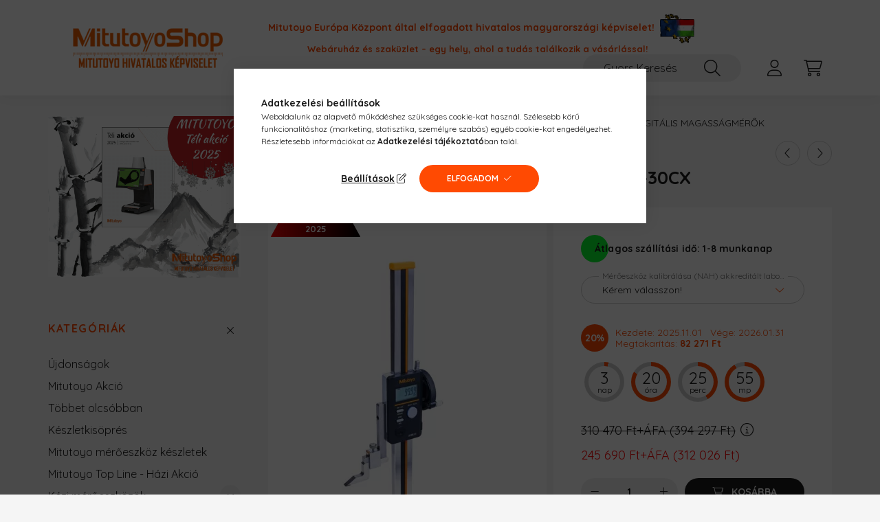

--- FILE ---
content_type: text/html; charset=UTF-8
request_url: https://mitutoyoshop.hu/shop_ajax/ajax_related_products.php?get_ajax=1&cikk=570-402&change_lang=hu&type=additional&artdet_version=1
body_size: 2588
content:
<script>
<!--
function additional_formsubmit_artlist(cikkname) {
   cart_add(cikkname,"additional_");
}
$(document).ready(function(){
	select_base_price("additional_06AFM380F",0);
	
});
// -->
</script>



        
    





		


	
	
	
	
	<div class=" products js-products type--1 carousel carousel-additional_products" >
												
			<article class="carousel-cell  product js-product page_artlist_sku_06AFM380F" data-sku="06AFM380F" id="page_artlist_additional_06AFM380F">
				<div class="product__inner">
								
												<div class="stickers" data-orientation="horizontal" data-position="above">
																																																																																																																																																																									<div data-id="44441" class="sticker"
								 									data-preset-image-index="7"
								 								 								 								 style="order: 2;  width: 130px; color: #F80505;"
								 data-type="preset_image">

																	<svg viewBox="0 0 400 120" fill="none" xmlns="http://www.w3.org/2000/svg">
    <defs>
        <linearGradient id="gradient-44441-7">
            <stop offset="0%" stop-color="currentColor"/>
            <stop offset="100%" stop-color="color-mix(in oklab, currentColor, black 20%)"/>
        </linearGradient>
    </defs>
    <path d="M0.213919 2.45103C0.0506582 2.15517 -0.0553259 1.81722 0.0305473 1.4904C0.255927 0.632663 1.03676 0 1.96538 0H398.035C398.963 0 399.744 0.632664 399.969 1.4904C400.055 1.81722 399.949 2.15517 399.786 2.45103L368.029 60L399.786 117.549C399.949 117.845 400.055 118.183 399.969 118.51C399.744 119.367 398.963 120 398.035 120H1.96538C1.03676 120 0.255927 119.367 0.0305471 118.51C-0.0553259 118.183 0.0506587 117.845 0.21392 117.549L31.9706 60L0.213919 2.45103Z" fill="url(#gradient-44441-7)" />
</svg>
								
								
								<span class="sticker-caption" style="color: #FFFFFF;font-weight: 700;font-size: 13px;padding: 3% 15%;">TÉLI AKCIÓ 2025</span>							</div>
															</div>
						
						<div class="product__img-outer">
						<div class="product__img-wrap product-img-wrapper">
							<div class="product__badges">
																											<div class="product__badge-sale badge badge--sale">
											<span id='price_save_additional_06AFM380F' data-percent="%">20</span>
										</div>
																																																									</div>
							<div class="product__badges2">
																																						<button type="button" class="product__func-btn favourites-btn page_artdet_func_favourites_06AFM380F page_artdet_func_favourites_outer_06AFM380F" id="page_artlist_func_favourites_06AFM380F" onclick='add_to_favourites("","06AFM380F","page_artlist_func_favourites_06AFM380F","page_artlist_func_favourites_outer_06AFM380F","355070875");' aria-label="Kedvencekhez" data-tippy="Kedvencekhez">
												<span class="product__func-icon favourites__icon icon--favo"></span>
											</button>
																																						<button type="button" class="product__func-btn product__btn-tooltip js-product-tooltip-click" aria-haspopup="dialog" aria-label="Gyorsnézet" data-sku="06AFM380F" data-tippy="Gyorsnézet">
											<span class="product__func-icon icon--details"></span>
										</button>
																												<button type="button" class="product__func-btn product__btn-compare page_art_func_compare page_art_func_compare_06AFM380F" aria-label="Összehasonlítás"  onclick='popup_compare_dialog("06AFM380F");' data-tippy="Összehasonlítás">
											<span class="product__func-icon icon--compare"></span>
										</button>
																																</div>
										
											<a class="product_link_normal" data-sku="06AFM380F" href="https://mitutoyoshop.hu/Mitutoyo_06AFM380F" title="  Mitutoyo USB jelkábel mérőórához, magasságmérőhöz 06AFM380F">
								<picture>
																		<source srcset="https://mitutoyoshop.hu/main_pic/space.gif" data-srcset="https://mitutoyoshop.hu/img/9810/06AFM380F/182x182,r/mitutoyo_06AFM380F_mitutoyoshop_hivatalos_kepviselet.webp?time=1630831879 1x, https://mitutoyoshop.hu/img/9810/06AFM380F/364x364,r/mitutoyo_06AFM380F_mitutoyoshop_hivatalos_kepviselet.webp?time=1630831879 2x" media="(max-width: 415.98px)" />
																		<source srcset="https://mitutoyoshop.hu/main_pic/space.gif" data-srcset="https://mitutoyoshop.hu/img/9810/06AFM380F/286x286,r/mitutoyo_06AFM380F_mitutoyoshop_hivatalos_kepviselet.webp?time=1630831879 1x, https://mitutoyoshop.hu/img/9810/06AFM380F/572x572,r/mitutoyo_06AFM380F_mitutoyoshop_hivatalos_kepviselet.webp?time=1630831879 2x " />
									<img class="product__img product-img js-main-img lazyload" width="286" height="286"
										 src="https://mitutoyoshop.hu/main_pic/space.gif"
										 data-src="https://mitutoyoshop.hu/img/9810/06AFM380F/286x286,r/mitutoyo_06AFM380F_mitutoyoshop_hivatalos_kepviselet.webp?time=1630831879"
										 alt="mitutoyo 06AFM380F"
										 title="mitutoyo 06AFM380F"
										 id="main_image_additional_06AFM380F"
									/>
								</picture>
							</a>
							<div class="product__badges3">
																							</div>
						</div>
									
											
						</div>
					<div class="product__datas">
                        						<div class="product__badges--2">
															                                <div class="product__stock badge--2 badge--stock to-order">
										<div class="product__stock-text product-stock-text">
																																				Átlagos szállítási idő: 1-8 munkanap 
																																	</div>
									</div>
															
																											</div>
                        						<div class="product__name-wrap">
							<h2 class="product__name">
								<a class="product__name-link product_link_normal" data-sku="06AFM380F" href="https://mitutoyoshop.hu/Mitutoyo_06AFM380F">  Mitutoyo USB jelkábel mérőórához, magasságmérőhöz 06AFM380F</a>
							</h2>
						</div>
																			
																			
                        						<div class="product__prices-wrap">
															
																																							<div class="product__prices with-rrp row no-gutters align-items-baseline has-sale-price">
																					<div class='product__price-sale product-price--sale'>
												 
												<font size="4"><span class='price-net-format'><span id='price_akcio_netto_additional_06AFM380F' class='price_akcio_netto_additional_06AFM380F price-net'>38 710</span><span class='price-currency'> Ft</span></span>+ÁFA (<span class='price-gross-format'><span id='price_akcio_brutto_additional_06AFM380F' class='price_akcio_brutto_additional_06AFM380F price-gross'>49 162</span><span class='price-currency'> Ft</span></span>)</font>
											</div>
																				<div class='product__price-base product-price--base'>
											 <span class="product__price-base-value text-line-through"><font size="4"><span class='price-net-format'><span id='price_net_netto_additional_06AFM380F' class='price_net_netto_additional_06AFM380F price-net'>48 980</span><span class='price-currency'> Ft</span></span>+ÁFA (<span class='price-gross-format'><span id='price_net_brutto_additional_06AFM380F' class='price_net_brutto_additional_06AFM380F price-gross'>62 205</span><span class='price-currency'> Ft</span></span>)</font></span>&nbsp;<span class="icon--info" data-tippy="Az áthúzott ár az árcsökkentés alkalmazását megelőző 30 nap legalacsonyabb eladási ára."></span>										</div>
																																								</div>
																																																						</div>
                        
													<div class="product__main-wrap">
																<div class="product__main row gutters-1 gutters-xs-5 row-gap-10">
																																						 											 										<input name="db_additional_06AFM380F" id="db_additional_06AFM380F" type="hidden" value="1" data-min="1" data-max="999999" data-step="1"/>
										
																				<div class="product__cart-btn-col col">
																																		<button class="product__main-btn btn-sm product__cart-btn btn" onclick="cart_add('06AFM380F','additional_');" type="button" data-text="Kosárba" aria-label="Kosárba"></button>
																					</div>
																	</div>
															</div>
						
																	</div>
				</div>
							</article>
			</div>

	<script>
		$(document).ready(function() {
			var $flkty_additional_products_options = {
				cellAlign: 'center',
				freeScroll: true,
				groupCells: false,
				contain: false,
				pageDots: false,
				wrapAround: true
			};

			if ( window.matchMedia('(min-width: 576px)').matches ) {
				$flkty_additional_products_options = {
					cellAlign: 'left',
					freeScroll: true,
					groupCells: true,
					contain: true,
					pageDots: false
				};
			};

			var $flkty_additional_products = $( '.carousel-additional_products').flickity( $flkty_additional_products_options );

			
			
			
			
			initTippy();

			/* SET CAROUSEL CELL TO HEIGHT 100% */
			$flkty_additional_products.flickity('resize');
			$(".carousel-additional_products .carousel-cell").css('height','100%');

			/*
			var resizeTimer;
			$(window).on('resize', function(e) {
				$(".carousel-additional_products .carousel-cell").css('height','auto');

				clearTimeout(resizeTimer);
				resizeTimer = setTimeout(function() {
					$(".carousel-additional_products .carousel-cell").css('height','100%');
				}, 250);
			});*/
		});
	</script>


--- FILE ---
content_type: text/html; charset=UTF-8
request_url: https://mitutoyoshop.hu/shop_ajax/ajax_related_products.php?get_ajax=1&cikk=570-402&type=similar&change_lang=hu&artdet_version=1
body_size: 11139
content:
<script>
<!--
function similar_formsubmit_artlist(cikkname) {
   cart_add(cikkname,"similar_");
}
$(document).ready(function(){
	select_base_price("similar_570__unas__404",0);
	egyeb_ar1_netto['similar_570__unas__404'][0]=0;
egyeb_ar1_brutto['similar_570__unas__404'][0]=0;
egyeb_ar1_orig_netto['similar_570__unas__404'][0]=0;
egyeb_ar1_orig_brutto['similar_570__unas__404'][0]=0;
egyeb_ar1_netto['similar_570__unas__404'][1]=14299.2125984;
egyeb_ar1_brutto['similar_570__unas__404'][1]=18160;
egyeb_ar1_orig_netto['similar_570__unas__404'][1]=14299.2125984;
egyeb_ar1_orig_brutto['similar_570__unas__404'][1]=18160;
egyeb_ar1_netto['similar_570__unas__404'][2]=0;
egyeb_ar1_brutto['similar_570__unas__404'][2]=0;
egyeb_ar1_orig_netto['similar_570__unas__404'][2]=0;
egyeb_ar1_orig_brutto['similar_570__unas__404'][2]=0;

	$("#egyeb_list1_similar_570__unas__404").change(function () {
		change_egyeb("similar_570__unas__404");
	});
	$("#egyeb_list2_similar_570__unas__404").change(function () {
		change_egyeb("similar_570__unas__404");
	});
	$("#egyeb_list3_similar_570__unas__404").change(function () {
		change_egyeb("similar_570__unas__404");
	});
	change_egyeb("similar_570__unas__404");
	select_base_price("similar_570__unas__412",0);
	egyeb_ar1_netto['similar_570__unas__412'][0]=0;
egyeb_ar1_brutto['similar_570__unas__412'][0]=0;
egyeb_ar1_orig_netto['similar_570__unas__412'][0]=0;
egyeb_ar1_orig_brutto['similar_570__unas__412'][0]=0;
egyeb_ar1_netto['similar_570__unas__412'][1]=8799.21259843;
egyeb_ar1_brutto['similar_570__unas__412'][1]=11175;
egyeb_ar1_orig_netto['similar_570__unas__412'][1]=8799.21259843;
egyeb_ar1_orig_brutto['similar_570__unas__412'][1]=11175;
egyeb_ar1_netto['similar_570__unas__412'][2]=0;
egyeb_ar1_brutto['similar_570__unas__412'][2]=0;
egyeb_ar1_orig_netto['similar_570__unas__412'][2]=0;
egyeb_ar1_orig_brutto['similar_570__unas__412'][2]=0;

	$("#egyeb_list1_similar_570__unas__412").change(function () {
		change_egyeb("similar_570__unas__412");
	});
	$("#egyeb_list2_similar_570__unas__412").change(function () {
		change_egyeb("similar_570__unas__412");
	});
	$("#egyeb_list3_similar_570__unas__412").change(function () {
		change_egyeb("similar_570__unas__412");
	});
	change_egyeb("similar_570__unas__412");
	select_base_price("similar_570__unas__227",0);
	egyeb_ar1_netto['similar_570__unas__227'][0]=0;
egyeb_ar1_brutto['similar_570__unas__227'][0]=0;
egyeb_ar1_orig_netto['similar_570__unas__227'][0]=0;
egyeb_ar1_orig_brutto['similar_570__unas__227'][0]=0;
egyeb_ar1_netto['similar_570__unas__227'][1]=8799.21259843;
egyeb_ar1_brutto['similar_570__unas__227'][1]=11175;
egyeb_ar1_orig_netto['similar_570__unas__227'][1]=8799.21259843;
egyeb_ar1_orig_brutto['similar_570__unas__227'][1]=11175;
egyeb_ar1_netto['similar_570__unas__227'][2]=0;
egyeb_ar1_brutto['similar_570__unas__227'][2]=0;
egyeb_ar1_orig_netto['similar_570__unas__227'][2]=0;
egyeb_ar1_orig_brutto['similar_570__unas__227'][2]=0;

	$("#egyeb_list1_similar_570__unas__227").change(function () {
		change_egyeb("similar_570__unas__227");
	});
	$("#egyeb_list2_similar_570__unas__227").change(function () {
		change_egyeb("similar_570__unas__227");
	});
	$("#egyeb_list3_similar_570__unas__227").change(function () {
		change_egyeb("similar_570__unas__227");
	});
	change_egyeb("similar_570__unas__227");
	select_base_price("similar_518__unas__244",0);
	egyeb_ar1_netto['similar_518__unas__244'][0]=0;
egyeb_ar1_brutto['similar_518__unas__244'][0]=0;
egyeb_ar1_orig_netto['similar_518__unas__244'][0]=0;
egyeb_ar1_orig_brutto['similar_518__unas__244'][0]=0;
egyeb_ar1_netto['similar_518__unas__244'][1]=121000;
egyeb_ar1_brutto['similar_518__unas__244'][1]=153670;
egyeb_ar1_orig_netto['similar_518__unas__244'][1]=121000;
egyeb_ar1_orig_brutto['similar_518__unas__244'][1]=153670;
egyeb_ar1_netto['similar_518__unas__244'][2]=0;
egyeb_ar1_brutto['similar_518__unas__244'][2]=0;
egyeb_ar1_orig_netto['similar_518__unas__244'][2]=0;
egyeb_ar1_orig_brutto['similar_518__unas__244'][2]=0;

	$("#egyeb_list1_similar_518__unas__244").change(function () {
		change_egyeb("similar_518__unas__244");
	});
	$("#egyeb_list2_similar_518__unas__244").change(function () {
		change_egyeb("similar_518__unas__244");
	});
	$("#egyeb_list3_similar_518__unas__244").change(function () {
		change_egyeb("similar_518__unas__244");
	});
	change_egyeb("similar_518__unas__244");
	select_base_price("similar_192__unas__663__unas__10",0);
	egyeb_ar1_netto['similar_192__unas__663__unas__10'][0]=0;
egyeb_ar1_brutto['similar_192__unas__663__unas__10'][0]=0;
egyeb_ar1_orig_netto['similar_192__unas__663__unas__10'][0]=0;
egyeb_ar1_orig_brutto['similar_192__unas__663__unas__10'][0]=0;
egyeb_ar1_netto['similar_192__unas__663__unas__10'][1]=8799.21259843;
egyeb_ar1_brutto['similar_192__unas__663__unas__10'][1]=11175;
egyeb_ar1_orig_netto['similar_192__unas__663__unas__10'][1]=8799.21259843;
egyeb_ar1_orig_brutto['similar_192__unas__663__unas__10'][1]=11175;
egyeb_ar1_netto['similar_192__unas__663__unas__10'][2]=0;
egyeb_ar1_brutto['similar_192__unas__663__unas__10'][2]=0;
egyeb_ar1_orig_netto['similar_192__unas__663__unas__10'][2]=0;
egyeb_ar1_orig_brutto['similar_192__unas__663__unas__10'][2]=0;

	$("#egyeb_list1_similar_192__unas__663__unas__10").change(function () {
		change_egyeb("similar_192__unas__663__unas__10");
	});
	$("#egyeb_list2_similar_192__unas__663__unas__10").change(function () {
		change_egyeb("similar_192__unas__663__unas__10");
	});
	$("#egyeb_list3_similar_192__unas__663__unas__10").change(function () {
		change_egyeb("similar_192__unas__663__unas__10");
	});
	change_egyeb("similar_192__unas__663__unas__10");
	select_base_price("similar_192__unas__615__unas__10",0);
	egyeb_ar1_netto['similar_192__unas__615__unas__10'][0]=0;
egyeb_ar1_brutto['similar_192__unas__615__unas__10'][0]=0;
egyeb_ar1_orig_netto['similar_192__unas__615__unas__10'][0]=0;
egyeb_ar1_orig_brutto['similar_192__unas__615__unas__10'][0]=0;
egyeb_ar1_netto['similar_192__unas__615__unas__10'][1]=19799.2125984;
egyeb_ar1_brutto['similar_192__unas__615__unas__10'][1]=25145;
egyeb_ar1_orig_netto['similar_192__unas__615__unas__10'][1]=19799.2125984;
egyeb_ar1_orig_brutto['similar_192__unas__615__unas__10'][1]=25145;
egyeb_ar1_netto['similar_192__unas__615__unas__10'][2]=0;
egyeb_ar1_brutto['similar_192__unas__615__unas__10'][2]=0;
egyeb_ar1_orig_netto['similar_192__unas__615__unas__10'][2]=0;
egyeb_ar1_orig_brutto['similar_192__unas__615__unas__10'][2]=0;

	$("#egyeb_list1_similar_192__unas__615__unas__10").change(function () {
		change_egyeb("similar_192__unas__615__unas__10");
	});
	$("#egyeb_list2_similar_192__unas__615__unas__10").change(function () {
		change_egyeb("similar_192__unas__615__unas__10");
	});
	$("#egyeb_list3_similar_192__unas__615__unas__10").change(function () {
		change_egyeb("similar_192__unas__615__unas__10");
	});
	change_egyeb("similar_192__unas__615__unas__10");
	select_base_price("similar_192__unas__614__unas__10",0);
	egyeb_ar1_netto['similar_192__unas__614__unas__10'][0]=0;
egyeb_ar1_brutto['similar_192__unas__614__unas__10'][0]=0;
egyeb_ar1_orig_netto['similar_192__unas__614__unas__10'][0]=0;
egyeb_ar1_orig_brutto['similar_192__unas__614__unas__10'][0]=0;
egyeb_ar1_netto['similar_192__unas__614__unas__10'][1]=14299.2125984;
egyeb_ar1_brutto['similar_192__unas__614__unas__10'][1]=18160;
egyeb_ar1_orig_netto['similar_192__unas__614__unas__10'][1]=14299.2125984;
egyeb_ar1_orig_brutto['similar_192__unas__614__unas__10'][1]=18160;
egyeb_ar1_netto['similar_192__unas__614__unas__10'][2]=0;
egyeb_ar1_brutto['similar_192__unas__614__unas__10'][2]=0;
egyeb_ar1_orig_netto['similar_192__unas__614__unas__10'][2]=0;
egyeb_ar1_orig_brutto['similar_192__unas__614__unas__10'][2]=0;

	$("#egyeb_list1_similar_192__unas__614__unas__10").change(function () {
		change_egyeb("similar_192__unas__614__unas__10");
	});
	$("#egyeb_list2_similar_192__unas__614__unas__10").change(function () {
		change_egyeb("similar_192__unas__614__unas__10");
	});
	$("#egyeb_list3_similar_192__unas__614__unas__10").change(function () {
		change_egyeb("similar_192__unas__614__unas__10");
	});
	change_egyeb("similar_192__unas__614__unas__10");
	select_base_price("similar_518__unas__246",0);
	egyeb_ar1_netto['similar_518__unas__246'][0]=0;
egyeb_ar1_brutto['similar_518__unas__246'][0]=0;
egyeb_ar1_orig_netto['similar_518__unas__246'][0]=0;
egyeb_ar1_orig_brutto['similar_518__unas__246'][0]=0;
egyeb_ar1_netto['similar_518__unas__246'][1]=121000;
egyeb_ar1_brutto['similar_518__unas__246'][1]=153670;
egyeb_ar1_orig_netto['similar_518__unas__246'][1]=121000;
egyeb_ar1_orig_brutto['similar_518__unas__246'][1]=153670;
egyeb_ar1_netto['similar_518__unas__246'][2]=0;
egyeb_ar1_brutto['similar_518__unas__246'][2]=0;
egyeb_ar1_orig_netto['similar_518__unas__246'][2]=0;
egyeb_ar1_orig_brutto['similar_518__unas__246'][2]=0;

	$("#egyeb_list1_similar_518__unas__246").change(function () {
		change_egyeb("similar_518__unas__246");
	});
	$("#egyeb_list2_similar_518__unas__246").change(function () {
		change_egyeb("similar_518__unas__246");
	});
	$("#egyeb_list3_similar_518__unas__246").change(function () {
		change_egyeb("similar_518__unas__246");
	});
	change_egyeb("similar_518__unas__246");
	select_base_price("similar_570__unas__414",0);
	egyeb_ar1_netto['similar_570__unas__414'][0]=0;
egyeb_ar1_brutto['similar_570__unas__414'][0]=0;
egyeb_ar1_orig_netto['similar_570__unas__414'][0]=0;
egyeb_ar1_orig_brutto['similar_570__unas__414'][0]=0;
egyeb_ar1_netto['similar_570__unas__414'][1]=14299.2125984;
egyeb_ar1_brutto['similar_570__unas__414'][1]=18160;
egyeb_ar1_orig_netto['similar_570__unas__414'][1]=14299.2125984;
egyeb_ar1_orig_brutto['similar_570__unas__414'][1]=18160;
egyeb_ar1_netto['similar_570__unas__414'][2]=0;
egyeb_ar1_brutto['similar_570__unas__414'][2]=0;
egyeb_ar1_orig_netto['similar_570__unas__414'][2]=0;
egyeb_ar1_orig_brutto['similar_570__unas__414'][2]=0;

	$("#egyeb_list1_similar_570__unas__414").change(function () {
		change_egyeb("similar_570__unas__414");
	});
	$("#egyeb_list2_similar_570__unas__414").change(function () {
		change_egyeb("similar_570__unas__414");
	});
	$("#egyeb_list3_similar_570__unas__414").change(function () {
		change_egyeb("similar_570__unas__414");
	});
	change_egyeb("similar_570__unas__414");
	select_base_price("similar_192__unas__613__unas__10",0);
	egyeb_ar1_netto['similar_192__unas__613__unas__10'][0]=0;
egyeb_ar1_brutto['similar_192__unas__613__unas__10'][0]=0;
egyeb_ar1_orig_netto['similar_192__unas__613__unas__10'][0]=0;
egyeb_ar1_orig_brutto['similar_192__unas__613__unas__10'][0]=0;
egyeb_ar1_netto['similar_192__unas__613__unas__10'][1]=8799.21259843;
egyeb_ar1_brutto['similar_192__unas__613__unas__10'][1]=11175;
egyeb_ar1_orig_netto['similar_192__unas__613__unas__10'][1]=8799.21259843;
egyeb_ar1_orig_brutto['similar_192__unas__613__unas__10'][1]=11175;
egyeb_ar1_netto['similar_192__unas__613__unas__10'][2]=0;
egyeb_ar1_brutto['similar_192__unas__613__unas__10'][2]=0;
egyeb_ar1_orig_netto['similar_192__unas__613__unas__10'][2]=0;
egyeb_ar1_orig_brutto['similar_192__unas__613__unas__10'][2]=0;

	$("#egyeb_list1_similar_192__unas__613__unas__10").change(function () {
		change_egyeb("similar_192__unas__613__unas__10");
	});
	$("#egyeb_list2_similar_192__unas__613__unas__10").change(function () {
		change_egyeb("similar_192__unas__613__unas__10");
	});
	$("#egyeb_list3_similar_192__unas__613__unas__10").change(function () {
		change_egyeb("similar_192__unas__613__unas__10");
	});
	change_egyeb("similar_192__unas__613__unas__10");
	select_base_price("similar_518__unas__240",0);
	egyeb_ar1_netto['similar_518__unas__240'][0]=0;
egyeb_ar1_brutto['similar_518__unas__240'][0]=0;
egyeb_ar1_orig_netto['similar_518__unas__240'][0]=0;
egyeb_ar1_orig_brutto['similar_518__unas__240'][0]=0;
egyeb_ar1_netto['similar_518__unas__240'][1]=121000;
egyeb_ar1_brutto['similar_518__unas__240'][1]=153670;
egyeb_ar1_orig_netto['similar_518__unas__240'][1]=121000;
egyeb_ar1_orig_brutto['similar_518__unas__240'][1]=153670;
egyeb_ar1_netto['similar_518__unas__240'][2]=0;
egyeb_ar1_brutto['similar_518__unas__240'][2]=0;
egyeb_ar1_orig_netto['similar_518__unas__240'][2]=0;
egyeb_ar1_orig_brutto['similar_518__unas__240'][2]=0;

	$("#egyeb_list1_similar_518__unas__240").change(function () {
		change_egyeb("similar_518__unas__240");
	});
	$("#egyeb_list2_similar_518__unas__240").change(function () {
		change_egyeb("similar_518__unas__240");
	});
	$("#egyeb_list3_similar_518__unas__240").change(function () {
		change_egyeb("similar_518__unas__240");
	});
	change_egyeb("similar_518__unas__240");
	select_base_price("similar_518__unas__242",0);
	egyeb_ar1_netto['similar_518__unas__242'][0]=0;
egyeb_ar1_brutto['similar_518__unas__242'][0]=0;
egyeb_ar1_orig_netto['similar_518__unas__242'][0]=0;
egyeb_ar1_orig_brutto['similar_518__unas__242'][0]=0;
egyeb_ar1_netto['similar_518__unas__242'][1]=121000;
egyeb_ar1_brutto['similar_518__unas__242'][1]=153670;
egyeb_ar1_orig_netto['similar_518__unas__242'][1]=121000;
egyeb_ar1_orig_brutto['similar_518__unas__242'][1]=153670;
egyeb_ar1_netto['similar_518__unas__242'][2]=0;
egyeb_ar1_brutto['similar_518__unas__242'][2]=0;
egyeb_ar1_orig_netto['similar_518__unas__242'][2]=0;
egyeb_ar1_orig_brutto['similar_518__unas__242'][2]=0;

	$("#egyeb_list1_similar_518__unas__242").change(function () {
		change_egyeb("similar_518__unas__242");
	});
	$("#egyeb_list2_similar_518__unas__242").change(function () {
		change_egyeb("similar_518__unas__242");
	});
	$("#egyeb_list3_similar_518__unas__242").change(function () {
		change_egyeb("similar_518__unas__242");
	});
	change_egyeb("similar_518__unas__242");
	select_base_price("similar_192__unas__665__unas__10",0);
	egyeb_ar1_netto['similar_192__unas__665__unas__10'][0]=0;
egyeb_ar1_brutto['similar_192__unas__665__unas__10'][0]=0;
egyeb_ar1_orig_netto['similar_192__unas__665__unas__10'][0]=0;
egyeb_ar1_orig_brutto['similar_192__unas__665__unas__10'][0]=0;
egyeb_ar1_netto['similar_192__unas__665__unas__10'][1]=19799.2125984;
egyeb_ar1_brutto['similar_192__unas__665__unas__10'][1]=25145;
egyeb_ar1_orig_netto['similar_192__unas__665__unas__10'][1]=19799.2125984;
egyeb_ar1_orig_brutto['similar_192__unas__665__unas__10'][1]=25145;
egyeb_ar1_netto['similar_192__unas__665__unas__10'][2]=0;
egyeb_ar1_brutto['similar_192__unas__665__unas__10'][2]=0;
egyeb_ar1_orig_netto['similar_192__unas__665__unas__10'][2]=0;
egyeb_ar1_orig_brutto['similar_192__unas__665__unas__10'][2]=0;

	$("#egyeb_list1_similar_192__unas__665__unas__10").change(function () {
		change_egyeb("similar_192__unas__665__unas__10");
	});
	$("#egyeb_list2_similar_192__unas__665__unas__10").change(function () {
		change_egyeb("similar_192__unas__665__unas__10");
	});
	$("#egyeb_list3_similar_192__unas__665__unas__10").change(function () {
		change_egyeb("similar_192__unas__665__unas__10");
	});
	change_egyeb("similar_192__unas__665__unas__10");
	select_base_price("similar_192__unas__007",0);
	
	select_base_price("similar_192__unas__664__unas__10",0);
	egyeb_ar1_netto['similar_192__unas__664__unas__10'][0]=0;
egyeb_ar1_brutto['similar_192__unas__664__unas__10'][0]=0;
egyeb_ar1_orig_netto['similar_192__unas__664__unas__10'][0]=0;
egyeb_ar1_orig_brutto['similar_192__unas__664__unas__10'][0]=0;
egyeb_ar1_netto['similar_192__unas__664__unas__10'][1]=14299.2125984;
egyeb_ar1_brutto['similar_192__unas__664__unas__10'][1]=18160;
egyeb_ar1_orig_netto['similar_192__unas__664__unas__10'][1]=14299.2125984;
egyeb_ar1_orig_brutto['similar_192__unas__664__unas__10'][1]=18160;
egyeb_ar1_netto['similar_192__unas__664__unas__10'][2]=0;
egyeb_ar1_brutto['similar_192__unas__664__unas__10'][2]=0;
egyeb_ar1_orig_netto['similar_192__unas__664__unas__10'][2]=0;
egyeb_ar1_orig_brutto['similar_192__unas__664__unas__10'][2]=0;

	$("#egyeb_list1_similar_192__unas__664__unas__10").change(function () {
		change_egyeb("similar_192__unas__664__unas__10");
	});
	$("#egyeb_list2_similar_192__unas__664__unas__10").change(function () {
		change_egyeb("similar_192__unas__664__unas__10");
	});
	$("#egyeb_list3_similar_192__unas__664__unas__10").change(function () {
		change_egyeb("similar_192__unas__664__unas__10");
	});
	change_egyeb("similar_192__unas__664__unas__10");
	select_base_price("similar_570__unas__413",0);
	egyeb_ar1_netto['similar_570__unas__413'][0]=0;
egyeb_ar1_brutto['similar_570__unas__413'][0]=0;
egyeb_ar1_orig_netto['similar_570__unas__413'][0]=0;
egyeb_ar1_orig_brutto['similar_570__unas__413'][0]=0;
egyeb_ar1_netto['similar_570__unas__413'][1]=14299.2125984;
egyeb_ar1_brutto['similar_570__unas__413'][1]=18160;
egyeb_ar1_orig_netto['similar_570__unas__413'][1]=14299.2125984;
egyeb_ar1_orig_brutto['similar_570__unas__413'][1]=18160;
egyeb_ar1_netto['similar_570__unas__413'][2]=0;
egyeb_ar1_brutto['similar_570__unas__413'][2]=0;
egyeb_ar1_orig_netto['similar_570__unas__413'][2]=0;
egyeb_ar1_orig_brutto['similar_570__unas__413'][2]=0;

	$("#egyeb_list1_similar_570__unas__413").change(function () {
		change_egyeb("similar_570__unas__413");
	});
	$("#egyeb_list2_similar_570__unas__413").change(function () {
		change_egyeb("similar_570__unas__413");
	});
	$("#egyeb_list3_similar_570__unas__413").change(function () {
		change_egyeb("similar_570__unas__413");
	});
	change_egyeb("similar_570__unas__413");
	select_base_price("similar_570__unas__230",0);
	egyeb_ar1_netto['similar_570__unas__230'][0]=0;
egyeb_ar1_brutto['similar_570__unas__230'][0]=0;
egyeb_ar1_orig_netto['similar_570__unas__230'][0]=0;
egyeb_ar1_orig_brutto['similar_570__unas__230'][0]=0;
egyeb_ar1_netto['similar_570__unas__230'][1]=19799.2125984;
egyeb_ar1_brutto['similar_570__unas__230'][1]=25145;
egyeb_ar1_orig_netto['similar_570__unas__230'][1]=19799.2125984;
egyeb_ar1_orig_brutto['similar_570__unas__230'][1]=25145;
egyeb_ar1_netto['similar_570__unas__230'][2]=0;
egyeb_ar1_brutto['similar_570__unas__230'][2]=0;
egyeb_ar1_orig_netto['similar_570__unas__230'][2]=0;
egyeb_ar1_orig_brutto['similar_570__unas__230'][2]=0;

	$("#egyeb_list1_similar_570__unas__230").change(function () {
		change_egyeb("similar_570__unas__230");
	});
	$("#egyeb_list2_similar_570__unas__230").change(function () {
		change_egyeb("similar_570__unas__230");
	});
	$("#egyeb_list3_similar_570__unas__230").change(function () {
		change_egyeb("similar_570__unas__230");
	});
	change_egyeb("similar_570__unas__230");
});
// -->
</script>



        
    





		


	
	
	
	
	<div class=" products js-products type--1 carousel carousel-similar_products" >
												
			<article class="carousel-cell  product js-product js-has-variant has-unselected-variant page_artlist_sku_570__unas__404" data-sku="570-404" id="page_artlist_similar_570__unas__404">
				<div class="product__inner">
								
												<div class="stickers" data-orientation="horizontal" data-position="above">
																																																																																																																																																																									<div data-id="44441" class="sticker"
								 									data-preset-image-index="7"
								 								 								 								 style="order: 2;  width: 130px; color: #F80505;"
								 data-type="preset_image">

																	<svg viewBox="0 0 400 120" fill="none" xmlns="http://www.w3.org/2000/svg">
    <defs>
        <linearGradient id="gradient-44441-7">
            <stop offset="0%" stop-color="currentColor"/>
            <stop offset="100%" stop-color="color-mix(in oklab, currentColor, black 20%)"/>
        </linearGradient>
    </defs>
    <path d="M0.213919 2.45103C0.0506582 2.15517 -0.0553259 1.81722 0.0305473 1.4904C0.255927 0.632663 1.03676 0 1.96538 0H398.035C398.963 0 399.744 0.632664 399.969 1.4904C400.055 1.81722 399.949 2.15517 399.786 2.45103L368.029 60L399.786 117.549C399.949 117.845 400.055 118.183 399.969 118.51C399.744 119.367 398.963 120 398.035 120H1.96538C1.03676 120 0.255927 119.367 0.0305471 118.51C-0.0553259 118.183 0.0506587 117.845 0.21392 117.549L31.9706 60L0.213919 2.45103Z" fill="url(#gradient-44441-7)" />
</svg>
								
								
								<span class="sticker-caption" style="color: #FFFFFF;font-weight: 700;font-size: 13px;padding: 3% 15%;">TÉLI AKCIÓ 2025</span>							</div>
															</div>
						
						<div class="product__img-outer">
						<div class="product__img-wrap product-img-wrapper">
							<div class="product__badges">
																											<div class="product__badge-sale badge badge--sale">
											<span id='price_save_similar_570__unas__404' data-percent="%">24</span>
										</div>
																																																									</div>
							<div class="product__badges2">
																																						<button type="button" class="product__func-btn favourites-btn page_artdet_func_favourites_570__unas__404 page_artdet_func_favourites_outer_570__unas__404" id="page_artlist_func_favourites_570__unas__404" onclick='add_to_favourites("","570-404","page_artlist_func_favourites_570__unas__404","page_artlist_func_favourites_outer_570__unas__404","355057455");' aria-label="Kedvencekhez" data-tippy="Kedvencekhez">
												<span class="product__func-icon favourites__icon icon--favo"></span>
											</button>
																																						<button type="button" class="product__func-btn product__btn-tooltip js-product-tooltip-click" aria-haspopup="dialog" aria-label="Gyorsnézet" data-sku="570__unas__404" data-tippy="Gyorsnézet">
											<span class="product__func-icon icon--details"></span>
										</button>
																												<button type="button" class="product__func-btn product__btn-compare page_art_func_compare page_art_func_compare_570__unas__404" aria-label="Összehasonlítás"  onclick='popup_compare_dialog("570-404");' data-tippy="Összehasonlítás">
											<span class="product__func-icon icon--compare"></span>
										</button>
																																</div>
										
											<a class="product_link_normal" data-sku="570-404" href="https://mitutoyoshop.hu/Mitutoyo_570-404" title="  Mitutoyo 570-404 ABS Digimatic magasságmérő 600/0,01 mm, HDS-60CX">
								<picture>
																		<source srcset="https://mitutoyoshop.hu/main_pic/space.gif" data-srcset="https://mitutoyoshop.hu/img/9810/570-404/182x182,r/mitutoyo_570404_mitutoyoshop_hivatalos_kepviselet.webp?time=1709119788 1x, https://mitutoyoshop.hu/img/9810/570-404/364x364,r/mitutoyo_570404_mitutoyoshop_hivatalos_kepviselet.webp?time=1709119788 2x" media="(max-width: 415.98px)" />
																		<source srcset="https://mitutoyoshop.hu/main_pic/space.gif" data-srcset="https://mitutoyoshop.hu/img/9810/570-404/286x286,r/mitutoyo_570404_mitutoyoshop_hivatalos_kepviselet.webp?time=1709119788 1x, https://mitutoyoshop.hu/img/9810/570-404/572x572,r/mitutoyo_570404_mitutoyoshop_hivatalos_kepviselet.webp?time=1709119788 2x " />
									<img class="product__img product-img js-main-img lazyload" width="286" height="286"
										 src="https://mitutoyoshop.hu/main_pic/space.gif"
										 data-src="https://mitutoyoshop.hu/img/9810/570-404/286x286,r/mitutoyo_570404_mitutoyoshop_hivatalos_kepviselet.webp?time=1709119788"
										 alt="mitutoyo 570-404"
										 title="mitutoyo 570-404"
										 id="main_image_similar_570__unas__404"
									/>
								</picture>
							</a>
							<div class="product__badges3">
																							</div>
						</div>
									
											
						</div>
					<div class="product__datas">
                        						<div class="product__badges--2">
															                                <div class="product__stock badge--2 badge--stock to-order">
										<div class="product__stock-text product-stock-text">
																																				Átlagos szállítási idő: 1-8 munkanap 
																																	</div>
									</div>
															
																											</div>
                        						<div class="product__name-wrap">
							<h2 class="product__name">
								<a class="product__name-link product_link_normal" data-sku="570-404" href="https://mitutoyoshop.hu/Mitutoyo_570-404">  Mitutoyo 570-404 ABS Digimatic magasságmérő 600/0,01 mm, HDS-60CX</a>
							</h2>
						</div>
																			
																					<div class="product__params font-xs font-sm-s">
									<div class="product__params-inner">
																			<div class="product__param row gutters-5 align-items-center" data-param-type="text" data-param-id="4373620">
																							<div class="product__param-title col-6">EAN:</div>
												<div class="product__param-value col-6">
																											4946368859255
																									</div>
																					</div>
																		</div>
								</div>
													
                        						<div class="product__prices-wrap">
															 									<input type="hidden" name="egyeb_nev2_similar_570__unas__404" value="">
<input type="hidden" name="egyeb_list2_similar_570__unas__404" value="">
<input type="hidden" name="egyeb_nev3_similar_570__unas__404" value="">
<input type="hidden" name="egyeb_list3_similar_570__unas__404" value="">


																																				
								 									<div class="product__variants js-variants">
										<div class="product__variants-inner">
											<button class="product__variants-btn-close js-variants-close-btn btn btn-square icon--close font-l" type="button" title="Bezár" onclick="closeVariantsOverlay(this);"></button>

																							<div class="product__variant-wrap form-group form-label-group form-select-group form-select-group-sm js-variant-wrap">
													<input type="hidden" name="egyeb_nev1_similar_570__unas__404" id="egyeb_nev1_similar_570__unas__404" value="Mérőeszköz kalibrálása (NAH) akkreditált laborban">

													<select name="egyeb_list1_similar_570__unas__404" id="egyeb_list1_similar_570__unas__404" class="page_artlist_other_select product__variant-select form-control form-control-sm" onchange="changeVariant(this);">
																													<option class="" value="Nem kérek plusz szolgáltatást"  >Nem kérek plusz szolgáltatást</option>
																													<option class="" value="K233010500"   data-price-gross="18160" data-price-net="14299.2125984">K233010500 (+18 160 Ft)</option>
																													<option class=" js-choose-option is-disabled" value=""  style='display:none' disabled='disabled'   selected="selected" >Kérem válasszon!</option>
																											</select>
													<label class="product__variant-label" for="egyeb_list1_similar_570__unas__404">Mérőeszköz kalibrálása (NAH) akkreditált laborban</label>
												</div>
																					</div>
									</div>
																																							<div class="product__prices with-rrp row no-gutters align-items-baseline has-sale-price">
																					<div class='product__price-sale product-price--sale'>
												 
												<font size="4"><span class='price-net-format'><span id='price_akcio_netto_similar_570__unas__404' class='price_akcio_netto_similar_570__unas__404 price-net'>412 775</span><span class='price-currency'> Ft</span></span>+ÁFA (<span class='price-gross-format'><span id='price_akcio_brutto_similar_570__unas__404' class='price_akcio_brutto_similar_570__unas__404 price-gross'>524 224</span><span class='price-currency'> Ft</span></span>)</font>
											</div>
																				<div class='product__price-base product-price--base'>
											 <span class="product__price-base-value text-line-through"><font size="4"><span class='price-net-format'><span id='price_net_netto_similar_570__unas__404' class='price_net_netto_similar_570__unas__404 price-net'>545 890</span><span class='price-currency'> Ft</span></span>+ÁFA (<span class='price-gross-format'><span id='price_net_brutto_similar_570__unas__404' class='price_net_brutto_similar_570__unas__404 price-gross'>693 280</span><span class='price-currency'> Ft</span></span>)</font></span>&nbsp;<span class="icon--info" data-tippy="Az áthúzott ár az árcsökkentés alkalmazását megelőző 30 nap legalacsonyabb eladási ára."></span>										</div>
																																								</div>
																																																						</div>
                        
													<div class="product__main-wrap">
																<div class="product__main row gutters-1 gutters-xs-5 row-gap-10">
																																						 											 										<input name="db_similar_570__unas__404" id="db_similar_570__unas__404" type="hidden" value="1" data-min="1" data-max="999999" data-step="1"/>
										
																				<div class="product__cart-btn-col col">
																																		<button class="product__main-btn btn-sm product__variants-btn btn" onclick="openVariantsOverlay(this)" data-cartadd="cart_add('570__unas__404','similar_');" type="button" data-text="Kosárba" aria-label="Kosárba"></button>
																					</div>
																	</div>
															</div>
						
																	</div>
				</div>
							</article>
												
			<article class="carousel-cell  product js-product js-has-variant has-unselected-variant page_artlist_sku_570__unas__412" data-sku="570-412" id="page_artlist_similar_570__unas__412">
				<div class="product__inner">
												<div class="product__img-outer">
						<div class="product__img-wrap product-img-wrapper">
							<div class="product__badges">
																																																																	</div>
							<div class="product__badges2">
																																						<button type="button" class="product__func-btn favourites-btn page_artdet_func_favourites_570__unas__412 page_artdet_func_favourites_outer_570__unas__412" id="page_artlist_func_favourites_570__unas__412" onclick='add_to_favourites("","570-412","page_artlist_func_favourites_570__unas__412","page_artlist_func_favourites_outer_570__unas__412","355057460");' aria-label="Kedvencekhez" data-tippy="Kedvencekhez">
												<span class="product__func-icon favourites__icon icon--favo"></span>
											</button>
																																						<button type="button" class="product__func-btn product__btn-tooltip js-product-tooltip-click" aria-haspopup="dialog" aria-label="Gyorsnézet" data-sku="570__unas__412" data-tippy="Gyorsnézet">
											<span class="product__func-icon icon--details"></span>
										</button>
																												<button type="button" class="product__func-btn product__btn-compare page_art_func_compare page_art_func_compare_570__unas__412" aria-label="Összehasonlítás"  onclick='popup_compare_dialog("570-412");' data-tippy="Összehasonlítás">
											<span class="product__func-icon icon--compare"></span>
										</button>
																																</div>
																<a class="product_link_normal" data-sku="570-412" href="https://mitutoyoshop.hu/Mitutoyo_570-412" title="  Mitutoyo 570-412 ABS Digimatic magasságmérő 300/0,01 mm, HDS-12&quot;CX">
								<picture>
																		<source srcset="https://mitutoyoshop.hu/main_pic/space.gif" data-srcset="https://mitutoyoshop.hu/img/9810/570-412/182x182,r/mitutoyo_570412_mitutoyoshop_hivatalos_kepviselet.webp?time=1668527131 1x, https://mitutoyoshop.hu/img/9810/570-412/364x364,r/mitutoyo_570412_mitutoyoshop_hivatalos_kepviselet.webp?time=1668527131 2x" media="(max-width: 415.98px)" />
																		<source srcset="https://mitutoyoshop.hu/main_pic/space.gif" data-srcset="https://mitutoyoshop.hu/img/9810/570-412/286x286,r/mitutoyo_570412_mitutoyoshop_hivatalos_kepviselet.webp?time=1668527131 1x, https://mitutoyoshop.hu/img/9810/570-412/572x572,r/mitutoyo_570412_mitutoyoshop_hivatalos_kepviselet.webp?time=1668527131 2x " />
									<img class="product__img product-img js-main-img lazyload" width="286" height="286"
										 src="https://mitutoyoshop.hu/main_pic/space.gif"
										 data-src="https://mitutoyoshop.hu/img/9810/570-412/286x286,r/mitutoyo_570412_mitutoyoshop_hivatalos_kepviselet.webp?time=1668527131"
										 alt="mitutoyo 570-412"
										 title="mitutoyo 570-412"
										 id="main_image_similar_570__unas__412"
									/>
								</picture>
							</a>
							<div class="product__badges3">
																							</div>
						</div>
													</div>
					<div class="product__datas">
                        						<div class="product__badges--2">
															                                <div class="product__stock badge--2 badge--stock only_stock_status to-order">
										<div class="product__stock-text product-stock-text">
																																				Átlagos szállítási idő: 1-8 munkanap 
																																	</div>
									</div>
															
																											</div>
                        						<div class="product__name-wrap">
							<h2 class="product__name">
								<a class="product__name-link product_link_normal" data-sku="570-412" href="https://mitutoyoshop.hu/Mitutoyo_570-412">  Mitutoyo 570-412 ABS Digimatic magasságmérő 300/0,01 mm, HDS-12&quot;CX</a>
							</h2>
						</div>
																			
																					<div class="product__params font-xs font-sm-s">
									<div class="product__params-inner">
																			<div class="product__param row gutters-5 align-items-center" data-param-type="text" data-param-id="4373620">
																							<div class="product__param-title col-6">EAN:</div>
												<div class="product__param-value col-6">
																											4946368859262
																									</div>
																					</div>
																		</div>
								</div>
													
                        						<div class="product__prices-wrap">
															 									<input type="hidden" name="egyeb_nev2_similar_570__unas__412" value="">
<input type="hidden" name="egyeb_list2_similar_570__unas__412" value="">
<input type="hidden" name="egyeb_nev3_similar_570__unas__412" value="">
<input type="hidden" name="egyeb_list3_similar_570__unas__412" value="">


																																				
								 									<div class="product__variants js-variants">
										<div class="product__variants-inner">
											<button class="product__variants-btn-close js-variants-close-btn btn btn-square icon--close font-l" type="button" title="Bezár" onclick="closeVariantsOverlay(this);"></button>

																							<div class="product__variant-wrap form-group form-label-group form-select-group form-select-group-sm js-variant-wrap">
													<input type="hidden" name="egyeb_nev1_similar_570__unas__412" id="egyeb_nev1_similar_570__unas__412" value="Mérőeszköz kalibrálása (NAH) akkreditált laborban">

													<select name="egyeb_list1_similar_570__unas__412" id="egyeb_list1_similar_570__unas__412" class="page_artlist_other_select product__variant-select form-control form-control-sm" onchange="changeVariant(this);">
																													<option class="" value="Nem kérek plusz szolgáltatást"  >Nem kérek plusz szolgáltatást</option>
																													<option class="" value="K233010300"   data-price-gross="11175" data-price-net="8799.21259843">K233010300 (+11 175 Ft)</option>
																													<option class=" js-choose-option is-disabled" value=""  style='display:none' disabled='disabled'   selected="selected" >Kérem válasszon!</option>
																											</select>
													<label class="product__variant-label" for="egyeb_list1_similar_570__unas__412">Mérőeszköz kalibrálása (NAH) akkreditált laborban</label>
												</div>
																					</div>
									</div>
																																							<div class="product__prices with-rrp row no-gutters align-items-baseline">
																				<div class='product__price-base product-price--base'>
											<span class="product__price-base-value"><font size="4"><span class='price-net-format'><span id='price_net_netto_similar_570__unas__412' class='price_net_netto_similar_570__unas__412 price-net'>310 470</span><span class='price-currency'> Ft</span></span>+ÁFA (<span class='price-gross-format'><span id='price_net_brutto_similar_570__unas__412' class='price_net_brutto_similar_570__unas__412 price-gross'>394 297</span><span class='price-currency'> Ft</span></span>)</font></span>										</div>
																																								</div>
																																																						</div>
                        
													<div class="product__main-wrap">
																<div class="product__main row gutters-1 gutters-xs-5 row-gap-10">
																																						 											 										<input name="db_similar_570__unas__412" id="db_similar_570__unas__412" type="hidden" value="1" data-min="1" data-max="999999" data-step="1"/>
										
																				<div class="product__cart-btn-col col">
																																		<button class="product__main-btn btn-sm product__variants-btn btn" onclick="openVariantsOverlay(this)" data-cartadd="cart_add('570__unas__412','similar_');" type="button" data-text="Kosárba" aria-label="Kosárba"></button>
																					</div>
																	</div>
															</div>
						
																	</div>
				</div>
							</article>
												
			<article class="carousel-cell  product js-product js-has-variant has-unselected-variant page_artlist_sku_570__unas__227" data-sku="570-227" id="page_artlist_similar_570__unas__227">
				<div class="product__inner">
												<div class="product__img-outer">
						<div class="product__img-wrap product-img-wrapper">
							<div class="product__badges">
																																																																	</div>
							<div class="product__badges2">
																																						<button type="button" class="product__func-btn favourites-btn page_artdet_func_favourites_570__unas__227 page_artdet_func_favourites_outer_570__unas__227" id="page_artlist_func_favourites_570__unas__227" onclick='add_to_favourites("","570-227","page_artlist_func_favourites_570__unas__227","page_artlist_func_favourites_outer_570__unas__227","355057450");' aria-label="Kedvencekhez" data-tippy="Kedvencekhez">
												<span class="product__func-icon favourites__icon icon--favo"></span>
											</button>
																																						<button type="button" class="product__func-btn product__btn-tooltip js-product-tooltip-click" aria-haspopup="dialog" aria-label="Gyorsnézet" data-sku="570__unas__227" data-tippy="Gyorsnézet">
											<span class="product__func-icon icon--details"></span>
										</button>
																												<button type="button" class="product__func-btn product__btn-compare page_art_func_compare page_art_func_compare_570__unas__227" aria-label="Összehasonlítás"  onclick='popup_compare_dialog("570-227");' data-tippy="Összehasonlítás">
											<span class="product__func-icon icon--compare"></span>
										</button>
																																</div>
																<a class="product_link_normal" data-sku="570-227" href="https://mitutoyoshop.hu/Mitutoyo_570-227" title="Mitutoyo ABSOLUTE Digimatic magasságmérő 0-200 mm 570-227">
								<picture>
																		<source srcset="https://mitutoyoshop.hu/main_pic/space.gif" data-srcset="https://mitutoyoshop.hu/img/9810/570-227/182x182,r/mitutoyo_570227_mitutoyoshop_hivatalos_kepviselet.webp?time=1630771857 1x, https://mitutoyoshop.hu/img/9810/570-227/364x364,r/mitutoyo_570227_mitutoyoshop_hivatalos_kepviselet.webp?time=1630771857 2x" media="(max-width: 415.98px)" />
																		<source srcset="https://mitutoyoshop.hu/main_pic/space.gif" data-srcset="https://mitutoyoshop.hu/img/9810/570-227/286x286,r/mitutoyo_570227_mitutoyoshop_hivatalos_kepviselet.webp?time=1630771857 1x" />
									<img class="product__img product-img js-main-img lazyload" width="286" height="286"
										 src="https://mitutoyoshop.hu/main_pic/space.gif"
										 data-src="https://mitutoyoshop.hu/img/9810/570-227/286x286,r/mitutoyo_570227_mitutoyoshop_hivatalos_kepviselet.webp?time=1630771857"
										 alt="mitutoyo 570-227"
										 title="mitutoyo 570-227"
										 id="main_image_similar_570__unas__227"
									/>
								</picture>
							</a>
							<div class="product__badges3">
																							</div>
						</div>
													</div>
					<div class="product__datas">
                        						<div class="product__badges--2">
															                                <div class="product__stock badge--2 badge--stock only_stock_status to-order">
										<div class="product__stock-text product-stock-text">
																																				Átlagos szállítási idő: 1-8 munkanap 
																																	</div>
									</div>
															
																											</div>
                        						<div class="product__name-wrap">
							<h2 class="product__name">
								<a class="product__name-link product_link_normal" data-sku="570-227" href="https://mitutoyoshop.hu/Mitutoyo_570-227">Mitutoyo ABSOLUTE Digimatic magasságmérő 0-200 mm 570-227</a>
							</h2>
						</div>
																			
																					<div class="product__params font-xs font-sm-s">
									<div class="product__params-inner">
																			<div class="product__param row gutters-5 align-items-center" data-param-type="text" data-param-id="4373620">
																							<div class="product__param-title col-6">EAN:</div>
												<div class="product__param-value col-6">
																											4946368374864
																									</div>
																					</div>
																		</div>
								</div>
													
                        						<div class="product__prices-wrap">
															 									<input type="hidden" name="egyeb_nev2_similar_570__unas__227" value="">
<input type="hidden" name="egyeb_list2_similar_570__unas__227" value="">
<input type="hidden" name="egyeb_nev3_similar_570__unas__227" value="">
<input type="hidden" name="egyeb_list3_similar_570__unas__227" value="">


																																				
								 									<div class="product__variants js-variants">
										<div class="product__variants-inner">
											<button class="product__variants-btn-close js-variants-close-btn btn btn-square icon--close font-l" type="button" title="Bezár" onclick="closeVariantsOverlay(this);"></button>

																							<div class="product__variant-wrap form-group form-label-group form-select-group form-select-group-sm js-variant-wrap">
													<input type="hidden" name="egyeb_nev1_similar_570__unas__227" id="egyeb_nev1_similar_570__unas__227" value="Mérőeszköz kalibrálása (NAH) akkreditált laborban">

													<select name="egyeb_list1_similar_570__unas__227" id="egyeb_list1_similar_570__unas__227" class="page_artlist_other_select product__variant-select form-control form-control-sm" onchange="changeVariant(this);">
																													<option class="" value="Nem kérek plusz szolgáltatást"  >Nem kérek plusz szolgáltatást</option>
																													<option class="" value="K233010300"   data-price-gross="11175" data-price-net="8799.21259843">K233010300 (+11 175 Ft)</option>
																													<option class=" js-choose-option is-disabled" value=""  style='display:none' disabled='disabled'   selected="selected" >Kérem válasszon!</option>
																											</select>
													<label class="product__variant-label" for="egyeb_list1_similar_570__unas__227">Mérőeszköz kalibrálása (NAH) akkreditált laborban</label>
												</div>
																					</div>
									</div>
																																							<div class="product__prices with-rrp row no-gutters align-items-baseline">
																				<div class='product__price-base product-price--base'>
											<span class="product__price-base-value"><font size="4"><span class='price-net-format'><span id='price_net_netto_similar_570__unas__227' class='price_net_netto_similar_570__unas__227 price-net'>299 805</span><span class='price-currency'> Ft</span></span>+ÁFA (<span class='price-gross-format'><span id='price_net_brutto_similar_570__unas__227' class='price_net_brutto_similar_570__unas__227 price-gross'>380 752</span><span class='price-currency'> Ft</span></span>)</font></span>										</div>
																																								</div>
																																																						</div>
                        
													<div class="product__main-wrap">
																<div class="product__main row gutters-1 gutters-xs-5 row-gap-10">
																																						 											 										<input name="db_similar_570__unas__227" id="db_similar_570__unas__227" type="hidden" value="1" data-min="1" data-max="999999" data-step="1"/>
										
																				<div class="product__cart-btn-col col">
																																		<button class="product__main-btn btn-sm product__variants-btn btn" onclick="openVariantsOverlay(this)" data-cartadd="cart_add('570__unas__227','similar_');" type="button" data-text="Kosárba" aria-label="Kosárba"></button>
																					</div>
																	</div>
															</div>
						
																	</div>
				</div>
							</article>
												
			<article class="carousel-cell  product js-product js-has-variant has-unselected-variant page_artlist_sku_518__unas__244" data-sku="518-244" id="page_artlist_similar_518__unas__244">
				<div class="product__inner">
								
												<div class="stickers" data-orientation="horizontal" data-position="above">
																																																																																																																																																																									<div data-id="44441" class="sticker"
								 									data-preset-image-index="7"
								 								 								 								 style="order: 2;  width: 130px; color: #F80505;"
								 data-type="preset_image">

																	<svg viewBox="0 0 400 120" fill="none" xmlns="http://www.w3.org/2000/svg">
    <defs>
        <linearGradient id="gradient-44441-7">
            <stop offset="0%" stop-color="currentColor"/>
            <stop offset="100%" stop-color="color-mix(in oklab, currentColor, black 20%)"/>
        </linearGradient>
    </defs>
    <path d="M0.213919 2.45103C0.0506582 2.15517 -0.0553259 1.81722 0.0305473 1.4904C0.255927 0.632663 1.03676 0 1.96538 0H398.035C398.963 0 399.744 0.632664 399.969 1.4904C400.055 1.81722 399.949 2.15517 399.786 2.45103L368.029 60L399.786 117.549C399.949 117.845 400.055 118.183 399.969 118.51C399.744 119.367 398.963 120 398.035 120H1.96538C1.03676 120 0.255927 119.367 0.0305471 118.51C-0.0553259 118.183 0.0506587 117.845 0.21392 117.549L31.9706 60L0.213919 2.45103Z" fill="url(#gradient-44441-7)" />
</svg>
								
								
								<span class="sticker-caption" style="color: #FFFFFF;font-weight: 700;font-size: 13px;padding: 3% 15%;">TÉLI AKCIÓ 2025</span>							</div>
															</div>
						
						<div class="product__img-outer">
						<div class="product__img-wrap product-img-wrapper">
							<div class="product__badges">
																											<div class="product__badge-sale badge badge--sale">
											<span id='price_save_similar_518__unas__244' data-percent="%">22</span>
										</div>
																																																									</div>
							<div class="product__badges2">
																																						<button type="button" class="product__func-btn favourites-btn page_artdet_func_favourites_518__unas__244 page_artdet_func_favourites_outer_518__unas__244" id="page_artlist_func_favourites_518__unas__244" onclick='add_to_favourites("","518-244","page_artlist_func_favourites_518__unas__244","page_artlist_func_favourites_outer_518__unas__244","355057480");' aria-label="Kedvencekhez" data-tippy="Kedvencekhez">
												<span class="product__func-icon favourites__icon icon--favo"></span>
											</button>
																																						<button type="button" class="product__func-btn product__btn-tooltip js-product-tooltip-click" aria-haspopup="dialog" aria-label="Gyorsnézet" data-sku="518__unas__244" data-tippy="Gyorsnézet">
											<span class="product__func-icon icon--details"></span>
										</button>
																												<button type="button" class="product__func-btn product__btn-compare page_art_func_compare page_art_func_compare_518__unas__244" aria-label="Összehasonlítás"  onclick='popup_compare_dialog("518-244");' data-tippy="Összehasonlítás">
											<span class="product__func-icon icon--compare"></span>
										</button>
																																</div>
										
											<a class="product_link_normal" data-sku="518-244" href="https://mitutoyoshop.hu/Mitutoyo_518-244" title="  Mitutoyo ABSOLUTE Digitális légpárnás magasságmérő 518-244 QM-Height 0-350/0-465 mm">
								<picture>
																		<source srcset="https://mitutoyoshop.hu/main_pic/space.gif" data-srcset="https://mitutoyoshop.hu/img/9810/518-244/182x182,r/mitutoyo_518244_mitutoyoshop_hivatalos_kepviselet.webp?time=1680070513 1x, https://mitutoyoshop.hu/img/9810/518-244/364x364,r/mitutoyo_518244_mitutoyoshop_hivatalos_kepviselet.webp?time=1680070513 2x" media="(max-width: 415.98px)" />
																		<source srcset="https://mitutoyoshop.hu/main_pic/space.gif" data-srcset="https://mitutoyoshop.hu/img/9810/518-244/286x286,r/mitutoyo_518244_mitutoyoshop_hivatalos_kepviselet.webp?time=1680070513 1x, https://mitutoyoshop.hu/img/9810/518-244/572x572,r/mitutoyo_518244_mitutoyoshop_hivatalos_kepviselet.webp?time=1680070513 2x " />
									<img class="product__img product-img js-main-img lazyload" width="286" height="286"
										 src="https://mitutoyoshop.hu/main_pic/space.gif"
										 data-src="https://mitutoyoshop.hu/img/9810/518-244/286x286,r/mitutoyo_518244_mitutoyoshop_hivatalos_kepviselet.webp?time=1680070513"
										 alt="mitutoyo 518-244"
										 title="mitutoyo 518-244"
										 id="main_image_similar_518__unas__244"
									/>
								</picture>
							</a>
							<div class="product__badges3">
																							</div>
						</div>
									
											
						</div>
					<div class="product__datas">
                        						<div class="product__badges--2">
															                                <div class="product__stock badge--2 badge--stock to-order">
										<div class="product__stock-text product-stock-text">
																																				Átlagos szállítási idő: 1-8 munkanap 
																																	</div>
									</div>
															
																															<div class="product__custom-status badge--2 badge--custom-1">
																					<div class="product__custom-text product-custom-text">
												Az ár szállítási költség és csomagolási díj nélkül értendő.
											</div>
																			</div>
																																												</div>
                        						<div class="product__name-wrap">
							<h2 class="product__name">
								<a class="product__name-link product_link_normal" data-sku="518-244" href="https://mitutoyoshop.hu/Mitutoyo_518-244">  Mitutoyo ABSOLUTE Digitális légpárnás magasságmérő 518-244 QM-Height 0-350/0-465 mm</a>
							</h2>
						</div>
																			
																					<div class="product__params font-xs font-sm-s">
									<div class="product__params-inner">
																			<div class="product__param row gutters-5 align-items-center" data-param-type="text" data-param-id="4373620">
																							<div class="product__param-title col-6">EAN:</div>
												<div class="product__param-value col-6">
																											4946368760605
																									</div>
																					</div>
																		</div>
								</div>
													
                        						<div class="product__prices-wrap">
															 									<input type="hidden" name="egyeb_nev2_similar_518__unas__244" value="">
<input type="hidden" name="egyeb_list2_similar_518__unas__244" value="">
<input type="hidden" name="egyeb_nev3_similar_518__unas__244" value="">
<input type="hidden" name="egyeb_list3_similar_518__unas__244" value="">


																																				
								 									<div class="product__variants js-variants">
										<div class="product__variants-inner">
											<button class="product__variants-btn-close js-variants-close-btn btn btn-square icon--close font-l" type="button" title="Bezár" onclick="closeVariantsOverlay(this);"></button>

																							<div class="product__variant-wrap form-group form-label-group form-select-group form-select-group-sm js-variant-wrap">
													<input type="hidden" name="egyeb_nev1_similar_518__unas__244" id="egyeb_nev1_similar_518__unas__244" value="Mérőeszköz kalibrálása (NAH) akkreditált laborban">

													<select name="egyeb_list1_similar_518__unas__244" id="egyeb_list1_similar_518__unas__244" class="page_artlist_other_select product__variant-select form-control form-control-sm" onchange="changeVariant(this);">
																													<option class="" value="Nem kérek plusz szolgáltatást"  >Nem kérek plusz szolgáltatást</option>
																													<option class="" value="K233010506"   data-price-gross="153670" data-price-net="121000">K233010506 (+153 670 Ft)</option>
																													<option class=" js-choose-option is-disabled" value=""  style='display:none' disabled='disabled'   selected="selected" >Kérem válasszon!</option>
																											</select>
													<label class="product__variant-label" for="egyeb_list1_similar_518__unas__244">Mérőeszköz kalibrálása (NAH) akkreditált laborban</label>
												</div>
																					</div>
									</div>
																																							<div class="product__prices with-rrp row no-gutters align-items-baseline has-sale-price">
																					<div class='product__price-sale product-price--sale'>
												 
												<font size="4"><span class='price-net-format'><span id='price_akcio_netto_similar_518__unas__244' class='price_akcio_netto_similar_518__unas__244 price-net'>1 388 820</span><span class='price-currency'> Ft</span></span>+ÁFA (<span class='price-gross-format'><span id='price_akcio_brutto_similar_518__unas__244' class='price_akcio_brutto_similar_518__unas__244 price-gross'>1 763 801</span><span class='price-currency'> Ft</span></span>)</font>
											</div>
																				<div class='product__price-base product-price--base'>
											 <span class="product__price-base-value text-line-through"><font size="4"><span class='price-net-format'><span id='price_net_netto_similar_518__unas__244' class='price_net_netto_similar_518__unas__244 price-net'>1 794 880</span><span class='price-currency'> Ft</span></span>+ÁFA (<span class='price-gross-format'><span id='price_net_brutto_similar_518__unas__244' class='price_net_brutto_similar_518__unas__244 price-gross'>2 279 498</span><span class='price-currency'> Ft</span></span>)</font></span>&nbsp;<span class="icon--info" data-tippy="Az áthúzott ár az árcsökkentés alkalmazását megelőző 30 nap legalacsonyabb eladási ára."></span>										</div>
																																								</div>
																																																						</div>
                        
													<div class="product__main-wrap">
																<div class="product__main row gutters-1 gutters-xs-5 row-gap-10">
																																						 											 										<input name="db_similar_518__unas__244" id="db_similar_518__unas__244" type="hidden" value="1" data-min="1" data-max="999999" data-step="1"/>
										
																				<div class="product__cart-btn-col col">
																																		<button class="product__main-btn btn-sm product__variants-btn btn" onclick="openVariantsOverlay(this)" data-cartadd="cart_add('518__unas__244','similar_');" type="button" data-text="Kosárba" aria-label="Kosárba"></button>
																					</div>
																	</div>
															</div>
						
																	</div>
				</div>
							</article>
												
			<article class="carousel-cell  product js-product js-has-variant has-unselected-variant page_artlist_sku_192__unas__663__unas__10" data-sku="192-663-10" id="page_artlist_similar_192__unas__663__unas__10">
				<div class="product__inner">
												<div class="product__img-outer">
						<div class="product__img-wrap product-img-wrapper">
							<div class="product__badges">
																																																																	</div>
							<div class="product__badges2">
																																						<button type="button" class="product__func-btn favourites-btn page_artdet_func_favourites_192__unas__663__unas__10 page_artdet_func_favourites_outer_192__unas__663__unas__10" id="page_artlist_func_favourites_192__unas__663__unas__10" onclick='add_to_favourites("","192-663-10","page_artlist_func_favourites_192__unas__663__unas__10","page_artlist_func_favourites_outer_192__unas__663__unas__10","355057545");' aria-label="Kedvencekhez" data-tippy="Kedvencekhez">
												<span class="product__func-icon favourites__icon icon--favo"></span>
											</button>
																																						<button type="button" class="product__func-btn product__btn-tooltip js-product-tooltip-click" aria-haspopup="dialog" aria-label="Gyorsnézet" data-sku="192__unas__663__unas__10" data-tippy="Gyorsnézet">
											<span class="product__func-icon icon--details"></span>
										</button>
																												<button type="button" class="product__func-btn product__btn-compare page_art_func_compare page_art_func_compare_192__unas__663__unas__10" aria-label="Összehasonlítás"  onclick='popup_compare_dialog("192-663-10");' data-tippy="Összehasonlítás">
											<span class="product__func-icon icon--compare"></span>
										</button>
																																</div>
																<a class="product_link_normal" data-sku="192-663-10" href="https://mitutoyoshop.hu/Mitutoyo_192-663-10" title="  Mitutoyo digitális magasságmérő és előrajzoló 0-300 mm 192-663-10">
								<picture>
																		<source srcset="https://mitutoyoshop.hu/main_pic/space.gif" data-srcset="https://mitutoyoshop.hu/img/9810/192-663-10/182x182,r/mitutoyo_19266310_mitutoyoshop_hivatalos_kepviselet.webp?time=1630771686 1x, https://mitutoyoshop.hu/img/9810/192-663-10/364x364,r/mitutoyo_19266310_mitutoyoshop_hivatalos_kepviselet.webp?time=1630771686 2x" media="(max-width: 415.98px)" />
																		<source srcset="https://mitutoyoshop.hu/main_pic/space.gif" data-srcset="https://mitutoyoshop.hu/img/9810/192-663-10/286x286,r/mitutoyo_19266310_mitutoyoshop_hivatalos_kepviselet.webp?time=1630771686 1x" />
									<img class="product__img product-img js-main-img lazyload" width="286" height="286"
										 src="https://mitutoyoshop.hu/main_pic/space.gif"
										 data-src="https://mitutoyoshop.hu/img/9810/192-663-10/286x286,r/mitutoyo_19266310_mitutoyoshop_hivatalos_kepviselet.webp?time=1630771686"
										 alt="mitutoyo 192-663-10"
										 title="mitutoyo 192-663-10"
										 id="main_image_similar_192__unas__663__unas__10"
									/>
								</picture>
							</a>
							<div class="product__badges3">
																							</div>
						</div>
													</div>
					<div class="product__datas">
                        						<div class="product__badges--2">
															                                <div class="product__stock badge--2 badge--stock only_stock_status to-order">
										<div class="product__stock-text product-stock-text">
																																				Átlagos szállítási idő: 1-8 munkanap 
																																	</div>
									</div>
															
																											</div>
                        						<div class="product__name-wrap">
							<h2 class="product__name">
								<a class="product__name-link product_link_normal" data-sku="192-663-10" href="https://mitutoyoshop.hu/Mitutoyo_192-663-10">  Mitutoyo digitális magasságmérő és előrajzoló 0-300 mm 192-663-10</a>
							</h2>
						</div>
																			
																					<div class="product__params font-xs font-sm-s">
									<div class="product__params-inner">
																			<div class="product__param row gutters-5 align-items-center" data-param-type="text" data-param-id="4373620">
																							<div class="product__param-title col-6">EAN:</div>
												<div class="product__param-value col-6">
																											4946368583396
																									</div>
																					</div>
																		</div>
								</div>
													
                        						<div class="product__prices-wrap">
															 									<input type="hidden" name="egyeb_nev2_similar_192__unas__663__unas__10" value="">
<input type="hidden" name="egyeb_list2_similar_192__unas__663__unas__10" value="">
<input type="hidden" name="egyeb_nev3_similar_192__unas__663__unas__10" value="">
<input type="hidden" name="egyeb_list3_similar_192__unas__663__unas__10" value="">


																																				
								 									<div class="product__variants js-variants">
										<div class="product__variants-inner">
											<button class="product__variants-btn-close js-variants-close-btn btn btn-square icon--close font-l" type="button" title="Bezár" onclick="closeVariantsOverlay(this);"></button>

																							<div class="product__variant-wrap form-group form-label-group form-select-group form-select-group-sm js-variant-wrap">
													<input type="hidden" name="egyeb_nev1_similar_192__unas__663__unas__10" id="egyeb_nev1_similar_192__unas__663__unas__10" value="Mérőeszköz kalibrálása (NAH) akkreditált laborban">

													<select name="egyeb_list1_similar_192__unas__663__unas__10" id="egyeb_list1_similar_192__unas__663__unas__10" class="page_artlist_other_select product__variant-select form-control form-control-sm" onchange="changeVariant(this);">
																													<option class="" value="Nem kérek plusz szolgáltatást"  >Nem kérek plusz szolgáltatást</option>
																													<option class="" value="K233010300"   data-price-gross="11175" data-price-net="8799.21259843">K233010300 (+11 175 Ft)</option>
																													<option class=" js-choose-option is-disabled" value=""  style='display:none' disabled='disabled'   selected="selected" >Kérem válasszon!</option>
																											</select>
													<label class="product__variant-label" for="egyeb_list1_similar_192__unas__663__unas__10">Mérőeszköz kalibrálása (NAH) akkreditált laborban</label>
												</div>
																					</div>
									</div>
																																							<div class="product__prices with-rrp row no-gutters align-items-baseline">
																				<div class='product__price-base product-price--base'>
											<span class="product__price-base-value"><font size="4"><span class='price-net-format'><span id='price_net_netto_similar_192__unas__663__unas__10' class='price_net_netto_similar_192__unas__663__unas__10 price-net'>547 075</span><span class='price-currency'> Ft</span></span>+ÁFA (<span class='price-gross-format'><span id='price_net_brutto_similar_192__unas__663__unas__10' class='price_net_brutto_similar_192__unas__663__unas__10 price-gross'>694 785</span><span class='price-currency'> Ft</span></span>)</font></span>										</div>
																																								</div>
																																																						</div>
                        
													<div class="product__main-wrap">
																<div class="product__main row gutters-1 gutters-xs-5 row-gap-10">
																																						 											 										<input name="db_similar_192__unas__663__unas__10" id="db_similar_192__unas__663__unas__10" type="hidden" value="1" data-min="1" data-max="999999" data-step="1"/>
										
																				<div class="product__cart-btn-col col">
																																		<button class="product__main-btn btn-sm product__variants-btn btn" onclick="openVariantsOverlay(this)" data-cartadd="cart_add('192__unas__663__unas__10','similar_');" type="button" data-text="Kosárba" aria-label="Kosárba"></button>
																					</div>
																	</div>
															</div>
						
																	</div>
				</div>
							</article>
												
			<article class="carousel-cell  product js-product js-has-variant has-unselected-variant page_artlist_sku_192__unas__615__unas__10" data-sku="192-615-10" id="page_artlist_similar_192__unas__615__unas__10">
				<div class="product__inner">
												<div class="product__img-outer">
						<div class="product__img-wrap product-img-wrapper">
							<div class="product__badges">
																																																																	</div>
							<div class="product__badges2">
																																						<button type="button" class="product__func-btn favourites-btn page_artdet_func_favourites_192__unas__615__unas__10 page_artdet_func_favourites_outer_192__unas__615__unas__10" id="page_artlist_func_favourites_192__unas__615__unas__10" onclick='add_to_favourites("","192-615-10","page_artlist_func_favourites_192__unas__615__unas__10","page_artlist_func_favourites_outer_192__unas__615__unas__10","355057525");' aria-label="Kedvencekhez" data-tippy="Kedvencekhez">
												<span class="product__func-icon favourites__icon icon--favo"></span>
											</button>
																																						<button type="button" class="product__func-btn product__btn-tooltip js-product-tooltip-click" aria-haspopup="dialog" aria-label="Gyorsnézet" data-sku="192__unas__615__unas__10" data-tippy="Gyorsnézet">
											<span class="product__func-icon icon--details"></span>
										</button>
																												<button type="button" class="product__func-btn product__btn-compare page_art_func_compare page_art_func_compare_192__unas__615__unas__10" aria-label="Összehasonlítás"  onclick='popup_compare_dialog("192-615-10");' data-tippy="Összehasonlítás">
											<span class="product__func-icon icon--compare"></span>
										</button>
																																</div>
																<a class="product_link_normal" data-sku="192-615-10" href="https://mitutoyoshop.hu/Mitutoyo_192-615-10" title="  Mitutoyo DIGIMATIC HD-A magasságmérő kétoszlopos 1000mm 192-615-10">
								<picture>
																		<source srcset="https://mitutoyoshop.hu/main_pic/space.gif" data-srcset="https://mitutoyoshop.hu/img/9810/192-615-10/182x182,r/mitutoyo_19261510_mitutoyoshop_hivatalos_kepviselet.webp?time=1630771685 1x, https://mitutoyoshop.hu/img/9810/192-615-10/364x364,r/mitutoyo_19261510_mitutoyoshop_hivatalos_kepviselet.webp?time=1630771685 2x" media="(max-width: 415.98px)" />
																		<source srcset="https://mitutoyoshop.hu/main_pic/space.gif" data-srcset="https://mitutoyoshop.hu/img/9810/192-615-10/286x286,r/mitutoyo_19261510_mitutoyoshop_hivatalos_kepviselet.webp?time=1630771685 1x, https://mitutoyoshop.hu/img/9810/192-615-10/429x429,r/mitutoyo_19261510_mitutoyoshop_hivatalos_kepviselet.webp?time=1630771685 1.5x " />
									<img class="product__img product-img js-main-img lazyload" width="286" height="286"
										 src="https://mitutoyoshop.hu/main_pic/space.gif"
										 data-src="https://mitutoyoshop.hu/img/9810/192-615-10/286x286,r/mitutoyo_19261510_mitutoyoshop_hivatalos_kepviselet.webp?time=1630771685"
										 alt="mitutoyo 192-615-10"
										 title="mitutoyo 192-615-10"
										 id="main_image_similar_192__unas__615__unas__10"
									/>
								</picture>
							</a>
							<div class="product__badges3">
																							</div>
						</div>
													</div>
					<div class="product__datas">
                        						<div class="product__badges--2">
															                                <div class="product__stock badge--2 badge--stock only_stock_status to-order">
										<div class="product__stock-text product-stock-text">
																																				Átlagos szállítási idő: 1-8 munkanap 
																																	</div>
									</div>
															
																											</div>
                        						<div class="product__name-wrap">
							<h2 class="product__name">
								<a class="product__name-link product_link_normal" data-sku="192-615-10" href="https://mitutoyoshop.hu/Mitutoyo_192-615-10">  Mitutoyo DIGIMATIC HD-A magasságmérő kétoszlopos 1000mm 192-615-10</a>
							</h2>
						</div>
																			
																					<div class="product__params font-xs font-sm-s">
									<div class="product__params-inner">
																			<div class="product__param row gutters-5 align-items-center" data-param-type="text" data-param-id="4373620">
																							<div class="product__param-title col-6">EAN:</div>
												<div class="product__param-value col-6">
																											4946368583341
																									</div>
																					</div>
																		</div>
								</div>
													
                        						<div class="product__prices-wrap">
															 									<input type="hidden" name="egyeb_nev2_similar_192__unas__615__unas__10" value="">
<input type="hidden" name="egyeb_list2_similar_192__unas__615__unas__10" value="">
<input type="hidden" name="egyeb_nev3_similar_192__unas__615__unas__10" value="">
<input type="hidden" name="egyeb_list3_similar_192__unas__615__unas__10" value="">


																																				
								 									<div class="product__variants js-variants">
										<div class="product__variants-inner">
											<button class="product__variants-btn-close js-variants-close-btn btn btn-square icon--close font-l" type="button" title="Bezár" onclick="closeVariantsOverlay(this);"></button>

																							<div class="product__variant-wrap form-group form-label-group form-select-group form-select-group-sm js-variant-wrap">
													<input type="hidden" name="egyeb_nev1_similar_192__unas__615__unas__10" id="egyeb_nev1_similar_192__unas__615__unas__10" value="Mérőeszköz kalibrálása (NAH) akkreditált laborban">

													<select name="egyeb_list1_similar_192__unas__615__unas__10" id="egyeb_list1_similar_192__unas__615__unas__10" class="page_artlist_other_select product__variant-select form-control form-control-sm" onchange="changeVariant(this);">
																													<option class="" value="Nem kérek plusz szolgáltatást"  >Nem kérek plusz szolgáltatást</option>
																													<option class="" value="K233010600"   data-price-gross="25145" data-price-net="19799.2125984">K233010600 (+25 145 Ft)</option>
																													<option class=" js-choose-option is-disabled" value=""  style='display:none' disabled='disabled'   selected="selected" >Kérem válasszon!</option>
																											</select>
													<label class="product__variant-label" for="egyeb_list1_similar_192__unas__615__unas__10">Mérőeszköz kalibrálása (NAH) akkreditált laborban</label>
												</div>
																					</div>
									</div>
																																							<div class="product__prices with-rrp row no-gutters align-items-baseline">
																				<div class='product__price-base product-price--base'>
											<span class="product__price-base-value"><font size="4"><span class='price-net-format'><span id='price_net_netto_similar_192__unas__615__unas__10' class='price_net_netto_similar_192__unas__615__unas__10 price-net'>1 084 670</span><span class='price-currency'> Ft</span></span>+ÁFA (<span class='price-gross-format'><span id='price_net_brutto_similar_192__unas__615__unas__10' class='price_net_brutto_similar_192__unas__615__unas__10 price-gross'>1 377 531</span><span class='price-currency'> Ft</span></span>)</font></span>										</div>
																																								</div>
																																																						</div>
                        
													<div class="product__main-wrap">
																<div class="product__main row gutters-1 gutters-xs-5 row-gap-10">
																																						 											 										<input name="db_similar_192__unas__615__unas__10" id="db_similar_192__unas__615__unas__10" type="hidden" value="1" data-min="1" data-max="999999" data-step="1"/>
										
																				<div class="product__cart-btn-col col">
																																		<button class="product__main-btn btn-sm product__variants-btn btn" onclick="openVariantsOverlay(this)" data-cartadd="cart_add('192__unas__615__unas__10','similar_');" type="button" data-text="Kosárba" aria-label="Kosárba"></button>
																					</div>
																	</div>
															</div>
						
																	</div>
				</div>
							</article>
												
			<article class="carousel-cell  product js-product js-has-variant has-unselected-variant page_artlist_sku_192__unas__614__unas__10" data-sku="192-614-10" id="page_artlist_similar_192__unas__614__unas__10">
				<div class="product__inner">
												<div class="product__img-outer">
						<div class="product__img-wrap product-img-wrapper">
							<div class="product__badges">
																																																																	</div>
							<div class="product__badges2">
																																						<button type="button" class="product__func-btn favourites-btn page_artdet_func_favourites_192__unas__614__unas__10 page_artdet_func_favourites_outer_192__unas__614__unas__10" id="page_artlist_func_favourites_192__unas__614__unas__10" onclick='add_to_favourites("","192-614-10","page_artlist_func_favourites_192__unas__614__unas__10","page_artlist_func_favourites_outer_192__unas__614__unas__10","355057520");' aria-label="Kedvencekhez" data-tippy="Kedvencekhez">
												<span class="product__func-icon favourites__icon icon--favo"></span>
											</button>
																																						<button type="button" class="product__func-btn product__btn-tooltip js-product-tooltip-click" aria-haspopup="dialog" aria-label="Gyorsnézet" data-sku="192__unas__614__unas__10" data-tippy="Gyorsnézet">
											<span class="product__func-icon icon--details"></span>
										</button>
																												<button type="button" class="product__func-btn product__btn-compare page_art_func_compare page_art_func_compare_192__unas__614__unas__10" aria-label="Összehasonlítás"  onclick='popup_compare_dialog("192-614-10");' data-tippy="Összehasonlítás">
											<span class="product__func-icon icon--compare"></span>
										</button>
																																</div>
																<a class="product_link_normal" data-sku="192-614-10" href="https://mitutoyoshop.hu/Mitutoyo_192-614-10" title="  Mitutoyo DIGIMATIC HD-A magasságmérő kétoszlopos  0-600mm 192-614-10">
								<picture>
																		<source srcset="https://mitutoyoshop.hu/main_pic/space.gif" data-srcset="https://mitutoyoshop.hu/img/9810/192-614-10/182x182,r/mitutoyo_19261410_mitutoyoshop_hivatalos_kepviselet.webp?time=1630771685 1x, https://mitutoyoshop.hu/img/9810/192-614-10/364x364,r/mitutoyo_19261410_mitutoyoshop_hivatalos_kepviselet.webp?time=1630771685 2x" media="(max-width: 415.98px)" />
																		<source srcset="https://mitutoyoshop.hu/main_pic/space.gif" data-srcset="https://mitutoyoshop.hu/img/9810/192-614-10/286x286,r/mitutoyo_19261410_mitutoyoshop_hivatalos_kepviselet.webp?time=1630771685 1x, https://mitutoyoshop.hu/img/9810/192-614-10/429x429,r/mitutoyo_19261410_mitutoyoshop_hivatalos_kepviselet.webp?time=1630771685 1.5x " />
									<img class="product__img product-img js-main-img lazyload" width="286" height="286"
										 src="https://mitutoyoshop.hu/main_pic/space.gif"
										 data-src="https://mitutoyoshop.hu/img/9810/192-614-10/286x286,r/mitutoyo_19261410_mitutoyoshop_hivatalos_kepviselet.webp?time=1630771685"
										 alt="mitutoyo 192-614-10"
										 title="mitutoyo 192-614-10"
										 id="main_image_similar_192__unas__614__unas__10"
									/>
								</picture>
							</a>
							<div class="product__badges3">
																							</div>
						</div>
													</div>
					<div class="product__datas">
                        						<div class="product__badges--2">
															                                <div class="product__stock badge--2 badge--stock only_stock_status to-order">
										<div class="product__stock-text product-stock-text">
																																				Átlagos szállítási idő: 1-8 munkanap 
																																	</div>
									</div>
															
																											</div>
                        						<div class="product__name-wrap">
							<h2 class="product__name">
								<a class="product__name-link product_link_normal" data-sku="192-614-10" href="https://mitutoyoshop.hu/Mitutoyo_192-614-10">  Mitutoyo DIGIMATIC HD-A magasságmérő kétoszlopos  0-600mm 192-614-10</a>
							</h2>
						</div>
																			
																					<div class="product__params font-xs font-sm-s">
									<div class="product__params-inner">
																			<div class="product__param row gutters-5 align-items-center" data-param-type="text" data-param-id="4373620">
																							<div class="product__param-title col-6">EAN:</div>
												<div class="product__param-value col-6">
																											4946368583334
																									</div>
																					</div>
																		</div>
								</div>
													
                        						<div class="product__prices-wrap">
															 									<input type="hidden" name="egyeb_nev2_similar_192__unas__614__unas__10" value="">
<input type="hidden" name="egyeb_list2_similar_192__unas__614__unas__10" value="">
<input type="hidden" name="egyeb_nev3_similar_192__unas__614__unas__10" value="">
<input type="hidden" name="egyeb_list3_similar_192__unas__614__unas__10" value="">


																																				
								 									<div class="product__variants js-variants">
										<div class="product__variants-inner">
											<button class="product__variants-btn-close js-variants-close-btn btn btn-square icon--close font-l" type="button" title="Bezár" onclick="closeVariantsOverlay(this);"></button>

																							<div class="product__variant-wrap form-group form-label-group form-select-group form-select-group-sm js-variant-wrap">
													<input type="hidden" name="egyeb_nev1_similar_192__unas__614__unas__10" id="egyeb_nev1_similar_192__unas__614__unas__10" value="Mérőeszköz kalibrálása (NAH) akkreditált laborban">

													<select name="egyeb_list1_similar_192__unas__614__unas__10" id="egyeb_list1_similar_192__unas__614__unas__10" class="page_artlist_other_select product__variant-select form-control form-control-sm" onchange="changeVariant(this);">
																													<option class="" value="Nem kérek plusz szolgáltatást"  >Nem kérek plusz szolgáltatást</option>
																													<option class="" value="K233010500"   data-price-gross="18160" data-price-net="14299.2125984">K233010500 (+18 160 Ft)</option>
																													<option class=" js-choose-option is-disabled" value=""  style='display:none' disabled='disabled'   selected="selected" >Kérem válasszon!</option>
																											</select>
													<label class="product__variant-label" for="egyeb_list1_similar_192__unas__614__unas__10">Mérőeszköz kalibrálása (NAH) akkreditált laborban</label>
												</div>
																					</div>
									</div>
																																							<div class="product__prices with-rrp row no-gutters align-items-baseline">
																				<div class='product__price-base product-price--base'>
											<span class="product__price-base-value"><font size="4"><span class='price-net-format'><span id='price_net_netto_similar_192__unas__614__unas__10' class='price_net_netto_similar_192__unas__614__unas__10 price-net'>574 330</span><span class='price-currency'> Ft</span></span>+ÁFA (<span class='price-gross-format'><span id='price_net_brutto_similar_192__unas__614__unas__10' class='price_net_brutto_similar_192__unas__614__unas__10 price-gross'>729 399</span><span class='price-currency'> Ft</span></span>)</font></span>										</div>
																																								</div>
																																																						</div>
                        
													<div class="product__main-wrap">
																<div class="product__main row gutters-1 gutters-xs-5 row-gap-10">
																																						 											 										<input name="db_similar_192__unas__614__unas__10" id="db_similar_192__unas__614__unas__10" type="hidden" value="1" data-min="1" data-max="999999" data-step="1"/>
										
																				<div class="product__cart-btn-col col">
																																		<button class="product__main-btn btn-sm product__variants-btn btn" onclick="openVariantsOverlay(this)" data-cartadd="cart_add('192__unas__614__unas__10','similar_');" type="button" data-text="Kosárba" aria-label="Kosárba"></button>
																					</div>
																	</div>
															</div>
						
																	</div>
				</div>
							</article>
												
			<article class="carousel-cell  product js-product js-has-variant has-unselected-variant page_artlist_sku_518__unas__246" data-sku="518-246" id="page_artlist_similar_518__unas__246">
				<div class="product__inner">
								
												<div class="stickers" data-orientation="horizontal" data-position="above">
																																																																																																																																																																									<div data-id="44441" class="sticker"
								 									data-preset-image-index="7"
								 								 								 								 style="order: 2;  width: 130px; color: #F80505;"
								 data-type="preset_image">

																	<svg viewBox="0 0 400 120" fill="none" xmlns="http://www.w3.org/2000/svg">
    <defs>
        <linearGradient id="gradient-44441-7">
            <stop offset="0%" stop-color="currentColor"/>
            <stop offset="100%" stop-color="color-mix(in oklab, currentColor, black 20%)"/>
        </linearGradient>
    </defs>
    <path d="M0.213919 2.45103C0.0506582 2.15517 -0.0553259 1.81722 0.0305473 1.4904C0.255927 0.632663 1.03676 0 1.96538 0H398.035C398.963 0 399.744 0.632664 399.969 1.4904C400.055 1.81722 399.949 2.15517 399.786 2.45103L368.029 60L399.786 117.549C399.949 117.845 400.055 118.183 399.969 118.51C399.744 119.367 398.963 120 398.035 120H1.96538C1.03676 120 0.255927 119.367 0.0305471 118.51C-0.0553259 118.183 0.0506587 117.845 0.21392 117.549L31.9706 60L0.213919 2.45103Z" fill="url(#gradient-44441-7)" />
</svg>
								
								
								<span class="sticker-caption" style="color: #FFFFFF;font-weight: 700;font-size: 13px;padding: 3% 15%;">TÉLI AKCIÓ 2025</span>							</div>
															</div>
						
						<div class="product__img-outer">
						<div class="product__img-wrap product-img-wrapper">
							<div class="product__badges">
																											<div class="product__badge-sale badge badge--sale">
											<span id='price_save_similar_518__unas__246' data-percent="%">26</span>
										</div>
																																																									</div>
							<div class="product__badges2">
																																						<button type="button" class="product__func-btn favourites-btn page_artdet_func_favourites_518__unas__246 page_artdet_func_favourites_outer_518__unas__246" id="page_artlist_func_favourites_518__unas__246" onclick='add_to_favourites("","518-246","page_artlist_func_favourites_518__unas__246","page_artlist_func_favourites_outer_518__unas__246","355057485");' aria-label="Kedvencekhez" data-tippy="Kedvencekhez">
												<span class="product__func-icon favourites__icon icon--favo"></span>
											</button>
																																						<button type="button" class="product__func-btn product__btn-tooltip js-product-tooltip-click" aria-haspopup="dialog" aria-label="Gyorsnézet" data-sku="518__unas__246" data-tippy="Gyorsnézet">
											<span class="product__func-icon icon--details"></span>
										</button>
																												<button type="button" class="product__func-btn product__btn-compare page_art_func_compare page_art_func_compare_518__unas__246" aria-label="Összehasonlítás"  onclick='popup_compare_dialog("518-246");' data-tippy="Összehasonlítás">
											<span class="product__func-icon icon--compare"></span>
										</button>
																																</div>
										
											<a class="product_link_normal" data-sku="518-246" href="https://mitutoyoshop.hu/Mitutoyo_518-246" title="  Mitutoyo ABSOLUTE Digitális légpárnás magasságmérő 518-246 QM-Height 0-600/0-715 mm">
								<picture>
																		<source srcset="https://mitutoyoshop.hu/main_pic/space.gif" data-srcset="https://mitutoyoshop.hu/img/9810/518-246/182x182,r/mitutoyo_518246_mitutoyoshop_hivatalos_kepviselet.webp?time=1680070537 1x, https://mitutoyoshop.hu/img/9810/518-246/364x364,r/mitutoyo_518246_mitutoyoshop_hivatalos_kepviselet.webp?time=1680070537 2x" media="(max-width: 415.98px)" />
																		<source srcset="https://mitutoyoshop.hu/main_pic/space.gif" data-srcset="https://mitutoyoshop.hu/img/9810/518-246/286x286,r/mitutoyo_518246_mitutoyoshop_hivatalos_kepviselet.webp?time=1680070537 1x, https://mitutoyoshop.hu/img/9810/518-246/572x572,r/mitutoyo_518246_mitutoyoshop_hivatalos_kepviselet.webp?time=1680070537 2x " />
									<img class="product__img product-img js-main-img lazyload" width="286" height="286"
										 src="https://mitutoyoshop.hu/main_pic/space.gif"
										 data-src="https://mitutoyoshop.hu/img/9810/518-246/286x286,r/mitutoyo_518246_mitutoyoshop_hivatalos_kepviselet.webp?time=1680070537"
										 alt="mitutoyo 518-246"
										 title="mitutoyo 518-246"
										 id="main_image_similar_518__unas__246"
									/>
								</picture>
							</a>
							<div class="product__badges3">
																							</div>
						</div>
									
											
						</div>
					<div class="product__datas">
                        						<div class="product__badges--2">
															                                <div class="product__stock badge--2 badge--stock to-order">
										<div class="product__stock-text product-stock-text">
																																				Átlagos szállítási idő: 1-8 munkanap 
																																	</div>
									</div>
															
																															<div class="product__custom-status badge--2 badge--custom-1">
																					<div class="product__custom-text product-custom-text">
												Az ár szállítási költség és csomagolási díj nélkül értendő.
											</div>
																			</div>
																																												</div>
                        						<div class="product__name-wrap">
							<h2 class="product__name">
								<a class="product__name-link product_link_normal" data-sku="518-246" href="https://mitutoyoshop.hu/Mitutoyo_518-246">  Mitutoyo ABSOLUTE Digitális légpárnás magasságmérő 518-246 QM-Height 0-600/0-715 mm</a>
							</h2>
						</div>
																			
																					<div class="product__params font-xs font-sm-s">
									<div class="product__params-inner">
																			<div class="product__param row gutters-5 align-items-center" data-param-type="text" data-param-id="4373620">
																							<div class="product__param-title col-6">EAN:</div>
												<div class="product__param-value col-6">
																											4946368760629
																									</div>
																					</div>
																		</div>
								</div>
													
                        						<div class="product__prices-wrap">
															 									<input type="hidden" name="egyeb_nev2_similar_518__unas__246" value="">
<input type="hidden" name="egyeb_list2_similar_518__unas__246" value="">
<input type="hidden" name="egyeb_nev3_similar_518__unas__246" value="">
<input type="hidden" name="egyeb_list3_similar_518__unas__246" value="">


																																				
								 									<div class="product__variants js-variants">
										<div class="product__variants-inner">
											<button class="product__variants-btn-close js-variants-close-btn btn btn-square icon--close font-l" type="button" title="Bezár" onclick="closeVariantsOverlay(this);"></button>

																							<div class="product__variant-wrap form-group form-label-group form-select-group form-select-group-sm js-variant-wrap">
													<input type="hidden" name="egyeb_nev1_similar_518__unas__246" id="egyeb_nev1_similar_518__unas__246" value="Mérőeszköz kalibrálása (NAH) akkreditált laborban">

													<select name="egyeb_list1_similar_518__unas__246" id="egyeb_list1_similar_518__unas__246" class="page_artlist_other_select product__variant-select form-control form-control-sm" onchange="changeVariant(this);">
																													<option class="" value="Nem kérek plusz szolgáltatást"  >Nem kérek plusz szolgáltatást</option>
																													<option class="" value="K233010506"   data-price-gross="153670" data-price-net="121000">K233010506 (+153 670 Ft)</option>
																													<option class=" js-choose-option is-disabled" value=""  style='display:none' disabled='disabled'   selected="selected" >Kérem válasszon!</option>
																											</select>
													<label class="product__variant-label" for="egyeb_list1_similar_518__unas__246">Mérőeszköz kalibrálása (NAH) akkreditált laborban</label>
												</div>
																					</div>
									</div>
																																							<div class="product__prices with-rrp row no-gutters align-items-baseline has-sale-price">
																					<div class='product__price-sale product-price--sale'>
												 
												<font size="4"><span class='price-net-format'><span id='price_akcio_netto_similar_518__unas__246' class='price_akcio_netto_similar_518__unas__246 price-net'>1 562 620</span><span class='price-currency'> Ft</span></span>+ÁFA (<span class='price-gross-format'><span id='price_akcio_brutto_similar_518__unas__246' class='price_akcio_brutto_similar_518__unas__246 price-gross'>1 984 527</span><span class='price-currency'> Ft</span></span>)</font>
											</div>
																				<div class='product__price-base product-price--base'>
											 <span class="product__price-base-value text-line-through"><font size="4"><span class='price-net-format'><span id='price_net_netto_similar_518__unas__246' class='price_net_netto_similar_518__unas__246 price-net'>2 123 125</span><span class='price-currency'> Ft</span></span>+ÁFA (<span class='price-gross-format'><span id='price_net_brutto_similar_518__unas__246' class='price_net_brutto_similar_518__unas__246 price-gross'>2 696 369</span><span class='price-currency'> Ft</span></span>)</font></span>&nbsp;<span class="icon--info" data-tippy="Az áthúzott ár az árcsökkentés alkalmazását megelőző 30 nap legalacsonyabb eladási ára."></span>										</div>
																																								</div>
																																																						</div>
                        
													<div class="product__main-wrap">
																<div class="product__main row gutters-1 gutters-xs-5 row-gap-10">
																																						 											 										<input name="db_similar_518__unas__246" id="db_similar_518__unas__246" type="hidden" value="1" data-min="1" data-max="999999" data-step="1"/>
										
																				<div class="product__cart-btn-col col">
																																		<button class="product__main-btn btn-sm product__variants-btn btn" onclick="openVariantsOverlay(this)" data-cartadd="cart_add('518__unas__246','similar_');" type="button" data-text="Kosárba" aria-label="Kosárba"></button>
																					</div>
																	</div>
															</div>
						
																	</div>
				</div>
							</article>
												
			<article class="carousel-cell  product js-product js-has-variant has-unselected-variant page_artlist_sku_570__unas__414" data-sku="570-414" id="page_artlist_similar_570__unas__414">
				<div class="product__inner">
												<div class="product__img-outer">
						<div class="product__img-wrap product-img-wrapper">
							<div class="product__badges">
																																																																	</div>
							<div class="product__badges2">
																																						<button type="button" class="product__func-btn favourites-btn page_artdet_func_favourites_570__unas__414 page_artdet_func_favourites_outer_570__unas__414" id="page_artlist_func_favourites_570__unas__414" onclick='add_to_favourites("","570-414","page_artlist_func_favourites_570__unas__414","page_artlist_func_favourites_outer_570__unas__414","355057465");' aria-label="Kedvencekhez" data-tippy="Kedvencekhez">
												<span class="product__func-icon favourites__icon icon--favo"></span>
											</button>
																																						<button type="button" class="product__func-btn product__btn-tooltip js-product-tooltip-click" aria-haspopup="dialog" aria-label="Gyorsnézet" data-sku="570__unas__414" data-tippy="Gyorsnézet">
											<span class="product__func-icon icon--details"></span>
										</button>
																												<button type="button" class="product__func-btn product__btn-compare page_art_func_compare page_art_func_compare_570__unas__414" aria-label="Összehasonlítás"  onclick='popup_compare_dialog("570-414");' data-tippy="Összehasonlítás">
											<span class="product__func-icon icon--compare"></span>
										</button>
																																</div>
																<a class="product_link_normal" data-sku="570-414" href="https://mitutoyoshop.hu/Mitutoyo_570-414" title="  Mitutoyo 570-414 ABS Digimatic magasságmérő 600/0,01 mm, HDS-24&quot;CX">
								<picture>
																		<source srcset="https://mitutoyoshop.hu/main_pic/space.gif" data-srcset="https://mitutoyoshop.hu/img/9810/570-414/182x182,r/mitutoyo_570414_mitutoyoshop_hivatalos_kepviselet.webp?time=1668527865 1x, https://mitutoyoshop.hu/img/9810/570-414/364x364,r/mitutoyo_570414_mitutoyoshop_hivatalos_kepviselet.webp?time=1668527865 2x" media="(max-width: 415.98px)" />
																		<source srcset="https://mitutoyoshop.hu/main_pic/space.gif" data-srcset="https://mitutoyoshop.hu/img/9810/570-414/286x286,r/mitutoyo_570414_mitutoyoshop_hivatalos_kepviselet.webp?time=1668527865 1x, https://mitutoyoshop.hu/img/9810/570-414/572x572,r/mitutoyo_570414_mitutoyoshop_hivatalos_kepviselet.webp?time=1668527865 2x " />
									<img class="product__img product-img js-main-img lazyload" width="286" height="286"
										 src="https://mitutoyoshop.hu/main_pic/space.gif"
										 data-src="https://mitutoyoshop.hu/img/9810/570-414/286x286,r/mitutoyo_570414_mitutoyoshop_hivatalos_kepviselet.webp?time=1668527865"
										 alt="mitutoyo 570-414"
										 title="mitutoyo 570-414"
										 id="main_image_similar_570__unas__414"
									/>
								</picture>
							</a>
							<div class="product__badges3">
																							</div>
						</div>
													</div>
					<div class="product__datas">
                        						<div class="product__badges--2">
															                                <div class="product__stock badge--2 badge--stock only_stock_status to-order">
										<div class="product__stock-text product-stock-text">
																																				Átlagos szállítási idő: 1-8 munkanap 
																																	</div>
									</div>
															
																											</div>
                        						<div class="product__name-wrap">
							<h2 class="product__name">
								<a class="product__name-link product_link_normal" data-sku="570-414" href="https://mitutoyoshop.hu/Mitutoyo_570-414">  Mitutoyo 570-414 ABS Digimatic magasságmérő 600/0,01 mm, HDS-24&quot;CX</a>
							</h2>
						</div>
																			
																					<div class="product__params font-xs font-sm-s">
									<div class="product__params-inner">
																			<div class="product__param row gutters-5 align-items-center" data-param-type="text" data-param-id="4373620">
																							<div class="product__param-title col-6">EAN:</div>
												<div class="product__param-value col-6">
																											4946368859286
																									</div>
																					</div>
																		</div>
								</div>
													
                        						<div class="product__prices-wrap">
															 									<input type="hidden" name="egyeb_nev2_similar_570__unas__414" value="">
<input type="hidden" name="egyeb_list2_similar_570__unas__414" value="">
<input type="hidden" name="egyeb_nev3_similar_570__unas__414" value="">
<input type="hidden" name="egyeb_list3_similar_570__unas__414" value="">


																																				
								 									<div class="product__variants js-variants">
										<div class="product__variants-inner">
											<button class="product__variants-btn-close js-variants-close-btn btn btn-square icon--close font-l" type="button" title="Bezár" onclick="closeVariantsOverlay(this);"></button>

																							<div class="product__variant-wrap form-group form-label-group form-select-group form-select-group-sm js-variant-wrap">
													<input type="hidden" name="egyeb_nev1_similar_570__unas__414" id="egyeb_nev1_similar_570__unas__414" value="Mérőeszköz kalibrálása (NAH) akkreditált laborban">

													<select name="egyeb_list1_similar_570__unas__414" id="egyeb_list1_similar_570__unas__414" class="page_artlist_other_select product__variant-select form-control form-control-sm" onchange="changeVariant(this);">
																													<option class="" value="Nem kérek plusz szolgáltatást"  >Nem kérek plusz szolgáltatást</option>
																													<option class="" value="K233010500"   data-price-gross="18160" data-price-net="14299.2125984">K233010500 (+18 160 Ft)</option>
																													<option class=" js-choose-option is-disabled" value=""  style='display:none' disabled='disabled'   selected="selected" >Kérem válasszon!</option>
																											</select>
													<label class="product__variant-label" for="egyeb_list1_similar_570__unas__414">Mérőeszköz kalibrálása (NAH) akkreditált laborban</label>
												</div>
																					</div>
									</div>
																																							<div class="product__prices with-rrp row no-gutters align-items-baseline">
																				<div class='product__price-base product-price--base'>
											<span class="product__price-base-value"><font size="4"><span class='price-net-format'><span id='price_net_netto_similar_570__unas__414' class='price_net_netto_similar_570__unas__414 price-net'>545 890</span><span class='price-currency'> Ft</span></span>+ÁFA (<span class='price-gross-format'><span id='price_net_brutto_similar_570__unas__414' class='price_net_brutto_similar_570__unas__414 price-gross'>693 280</span><span class='price-currency'> Ft</span></span>)</font></span>										</div>
																																								</div>
																																																						</div>
                        
													<div class="product__main-wrap">
																<div class="product__main row gutters-1 gutters-xs-5 row-gap-10">
																																						 											 										<input name="db_similar_570__unas__414" id="db_similar_570__unas__414" type="hidden" value="1" data-min="1" data-max="999999" data-step="1"/>
										
																				<div class="product__cart-btn-col col">
																																		<button class="product__main-btn btn-sm product__variants-btn btn" onclick="openVariantsOverlay(this)" data-cartadd="cart_add('570__unas__414','similar_');" type="button" data-text="Kosárba" aria-label="Kosárba"></button>
																					</div>
																	</div>
															</div>
						
																	</div>
				</div>
							</article>
												
			<article class="carousel-cell  product js-product js-has-variant has-unselected-variant page_artlist_sku_192__unas__613__unas__10" data-sku="192-613-10" id="page_artlist_similar_192__unas__613__unas__10">
				<div class="product__inner">
												<div class="product__img-outer">
						<div class="product__img-wrap product-img-wrapper">
							<div class="product__badges">
																																																																	</div>
							<div class="product__badges2">
																																						<button type="button" class="product__func-btn favourites-btn page_artdet_func_favourites_192__unas__613__unas__10 page_artdet_func_favourites_outer_192__unas__613__unas__10" id="page_artlist_func_favourites_192__unas__613__unas__10" onclick='add_to_favourites("","192-613-10","page_artlist_func_favourites_192__unas__613__unas__10","page_artlist_func_favourites_outer_192__unas__613__unas__10","355057530");' aria-label="Kedvencekhez" data-tippy="Kedvencekhez">
												<span class="product__func-icon favourites__icon icon--favo"></span>
											</button>
																																						<button type="button" class="product__func-btn product__btn-tooltip js-product-tooltip-click" aria-haspopup="dialog" aria-label="Gyorsnézet" data-sku="192__unas__613__unas__10" data-tippy="Gyorsnézet">
											<span class="product__func-icon icon--details"></span>
										</button>
																												<button type="button" class="product__func-btn product__btn-compare page_art_func_compare page_art_func_compare_192__unas__613__unas__10" aria-label="Összehasonlítás"  onclick='popup_compare_dialog("192-613-10");' data-tippy="Összehasonlítás">
											<span class="product__func-icon icon--compare"></span>
										</button>
																																</div>
																<a class="product_link_normal" data-sku="192-613-10" href="https://mitutoyoshop.hu/Mitutoyo_192-613-10" title="  Mitutoyo DIGIMATIC HD-A magasságmérő kétoszlopos 300mm 192-613-10">
								<picture>
																		<source srcset="https://mitutoyoshop.hu/main_pic/space.gif" data-srcset="https://mitutoyoshop.hu/img/9810/192-613-10/182x182,r/mitutoyo_19261310_mitutoyoshop_hivatalos_kepviselet.webp?time=1666875111 1x, https://mitutoyoshop.hu/img/9810/192-613-10/364x364,r/mitutoyo_19261310_mitutoyoshop_hivatalos_kepviselet.webp?time=1666875111 2x" media="(max-width: 415.98px)" />
																		<source srcset="https://mitutoyoshop.hu/main_pic/space.gif" data-srcset="https://mitutoyoshop.hu/img/9810/192-613-10/286x286,r/mitutoyo_19261310_mitutoyoshop_hivatalos_kepviselet.webp?time=1666875111 1x, https://mitutoyoshop.hu/img/9810/192-613-10/572x572,r/mitutoyo_19261310_mitutoyoshop_hivatalos_kepviselet.webp?time=1666875111 2x " />
									<img class="product__img product-img js-main-img lazyload" width="286" height="286"
										 src="https://mitutoyoshop.hu/main_pic/space.gif"
										 data-src="https://mitutoyoshop.hu/img/9810/192-613-10/286x286,r/mitutoyo_19261310_mitutoyoshop_hivatalos_kepviselet.webp?time=1666875111"
										 alt="mitutoyo 192-613-10"
										 title="mitutoyo 192-613-10"
										 id="main_image_similar_192__unas__613__unas__10"
									/>
								</picture>
							</a>
							<div class="product__badges3">
																							</div>
						</div>
													</div>
					<div class="product__datas">
                        						<div class="product__badges--2">
															                                <div class="product__stock badge--2 badge--stock only_stock_status to-order">
										<div class="product__stock-text product-stock-text">
																																				Átlagos szállítási idő: 1-8 munkanap 
																																	</div>
									</div>
															
																											</div>
                        						<div class="product__name-wrap">
							<h2 class="product__name">
								<a class="product__name-link product_link_normal" data-sku="192-613-10" href="https://mitutoyoshop.hu/Mitutoyo_192-613-10">  Mitutoyo DIGIMATIC HD-A magasságmérő kétoszlopos 300mm 192-613-10</a>
							</h2>
						</div>
																			
																					<div class="product__params font-xs font-sm-s">
									<div class="product__params-inner">
																			<div class="product__param row gutters-5 align-items-center" data-param-type="text" data-param-id="4373620">
																							<div class="product__param-title col-6">EAN:</div>
												<div class="product__param-value col-6">
																											4946368583327
																									</div>
																					</div>
																		</div>
								</div>
													
                        						<div class="product__prices-wrap">
															 									<input type="hidden" name="egyeb_nev2_similar_192__unas__613__unas__10" value="">
<input type="hidden" name="egyeb_list2_similar_192__unas__613__unas__10" value="">
<input type="hidden" name="egyeb_nev3_similar_192__unas__613__unas__10" value="">
<input type="hidden" name="egyeb_list3_similar_192__unas__613__unas__10" value="">


																																				
								 									<div class="product__variants js-variants">
										<div class="product__variants-inner">
											<button class="product__variants-btn-close js-variants-close-btn btn btn-square icon--close font-l" type="button" title="Bezár" onclick="closeVariantsOverlay(this);"></button>

																							<div class="product__variant-wrap form-group form-label-group form-select-group form-select-group-sm js-variant-wrap">
													<input type="hidden" name="egyeb_nev1_similar_192__unas__613__unas__10" id="egyeb_nev1_similar_192__unas__613__unas__10" value="Mérőeszköz kalibrálása (NAH) akkreditált laborban">

													<select name="egyeb_list1_similar_192__unas__613__unas__10" id="egyeb_list1_similar_192__unas__613__unas__10" class="page_artlist_other_select product__variant-select form-control form-control-sm" onchange="changeVariant(this);">
																													<option class="" value="Nem kérek plusz szolgáltatást"  >Nem kérek plusz szolgáltatást</option>
																													<option class="" value="K233010300"   data-price-gross="11175" data-price-net="8799.21259843">K233010300 (+11 175 Ft)</option>
																													<option class=" js-choose-option is-disabled" value=""  style='display:none' disabled='disabled'   selected="selected" >Kérem válasszon!</option>
																											</select>
													<label class="product__variant-label" for="egyeb_list1_similar_192__unas__613__unas__10">Mérőeszköz kalibrálása (NAH) akkreditált laborban</label>
												</div>
																					</div>
									</div>
																																							<div class="product__prices with-rrp row no-gutters align-items-baseline">
																				<div class='product__price-base product-price--base'>
											<span class="product__price-base-value"><font size="4"><span class='price-net-format'><span id='price_net_netto_similar_192__unas__613__unas__10' class='price_net_netto_similar_192__unas__613__unas__10 price-net'>418 305</span><span class='price-currency'> Ft</span></span>+ÁFA (<span class='price-gross-format'><span id='price_net_brutto_similar_192__unas__613__unas__10' class='price_net_brutto_similar_192__unas__613__unas__10 price-gross'>531 247</span><span class='price-currency'> Ft</span></span>)</font></span>										</div>
																																								</div>
																																																						</div>
                        
													<div class="product__main-wrap">
																<div class="product__main row gutters-1 gutters-xs-5 row-gap-10">
																																						 											 										<input name="db_similar_192__unas__613__unas__10" id="db_similar_192__unas__613__unas__10" type="hidden" value="1" data-min="1" data-max="999999" data-step="1"/>
										
																				<div class="product__cart-btn-col col">
																																		<button class="product__main-btn btn-sm product__variants-btn btn" onclick="openVariantsOverlay(this)" data-cartadd="cart_add('192__unas__613__unas__10','similar_');" type="button" data-text="Kosárba" aria-label="Kosárba"></button>
																					</div>
																	</div>
															</div>
						
																	</div>
				</div>
							</article>
												
			<article class="carousel-cell  product js-product js-has-variant has-unselected-variant page_artlist_sku_518__unas__240" data-sku="518-240" id="page_artlist_similar_518__unas__240">
				<div class="product__inner">
								
												<div class="stickers" data-orientation="horizontal" data-position="above">
																																																																																																																																																																									<div data-id="44441" class="sticker"
								 									data-preset-image-index="7"
								 								 								 								 style="order: 2;  width: 130px; color: #F80505;"
								 data-type="preset_image">

																	<svg viewBox="0 0 400 120" fill="none" xmlns="http://www.w3.org/2000/svg">
    <defs>
        <linearGradient id="gradient-44441-7">
            <stop offset="0%" stop-color="currentColor"/>
            <stop offset="100%" stop-color="color-mix(in oklab, currentColor, black 20%)"/>
        </linearGradient>
    </defs>
    <path d="M0.213919 2.45103C0.0506582 2.15517 -0.0553259 1.81722 0.0305473 1.4904C0.255927 0.632663 1.03676 0 1.96538 0H398.035C398.963 0 399.744 0.632664 399.969 1.4904C400.055 1.81722 399.949 2.15517 399.786 2.45103L368.029 60L399.786 117.549C399.949 117.845 400.055 118.183 399.969 118.51C399.744 119.367 398.963 120 398.035 120H1.96538C1.03676 120 0.255927 119.367 0.0305471 118.51C-0.0553259 118.183 0.0506587 117.845 0.21392 117.549L31.9706 60L0.213919 2.45103Z" fill="url(#gradient-44441-7)" />
</svg>
								
								
								<span class="sticker-caption" style="color: #FFFFFF;font-weight: 700;font-size: 13px;padding: 3% 15%;">TÉLI AKCIÓ 2025</span>							</div>
															</div>
						
						<div class="product__img-outer">
						<div class="product__img-wrap product-img-wrapper">
							<div class="product__badges">
																											<div class="product__badge-sale badge badge--sale">
											<span id='price_save_similar_518__unas__240' data-percent="%">22</span>
										</div>
																																																									</div>
							<div class="product__badges2">
																																						<button type="button" class="product__func-btn favourites-btn page_artdet_func_favourites_518__unas__240 page_artdet_func_favourites_outer_518__unas__240" id="page_artlist_func_favourites_518__unas__240" onclick='add_to_favourites("","518-240","page_artlist_func_favourites_518__unas__240","page_artlist_func_favourites_outer_518__unas__240","355057470");' aria-label="Kedvencekhez" data-tippy="Kedvencekhez">
												<span class="product__func-icon favourites__icon icon--favo"></span>
											</button>
																																						<button type="button" class="product__func-btn product__btn-tooltip js-product-tooltip-click" aria-haspopup="dialog" aria-label="Gyorsnézet" data-sku="518__unas__240" data-tippy="Gyorsnézet">
											<span class="product__func-icon icon--details"></span>
										</button>
																												<button type="button" class="product__func-btn product__btn-compare page_art_func_compare page_art_func_compare_518__unas__240" aria-label="Összehasonlítás"  onclick='popup_compare_dialog("518-240");' data-tippy="Összehasonlítás">
											<span class="product__func-icon icon--compare"></span>
										</button>
																																</div>
										
											<a class="product_link_normal" data-sku="518-240" href="https://mitutoyoshop.hu/Mitutoyo_518-240" title="  Mitutoyo ABSOLUTE Digitális magasságmérő 518-240 QM-Height 0-350/0-465 mm">
								<picture>
																		<source srcset="https://mitutoyoshop.hu/main_pic/space.gif" data-srcset="https://mitutoyoshop.hu/img/9810/518-240/182x182,r/mitutoyo_518240_mitutoyoshop_hivatalos_kepviselet.webp?time=1680070463 1x, https://mitutoyoshop.hu/img/9810/518-240/364x364,r/mitutoyo_518240_mitutoyoshop_hivatalos_kepviselet.webp?time=1680070463 2x" media="(max-width: 415.98px)" />
																		<source srcset="https://mitutoyoshop.hu/main_pic/space.gif" data-srcset="https://mitutoyoshop.hu/img/9810/518-240/286x286,r/mitutoyo_518240_mitutoyoshop_hivatalos_kepviselet.webp?time=1680070463 1x, https://mitutoyoshop.hu/img/9810/518-240/572x572,r/mitutoyo_518240_mitutoyoshop_hivatalos_kepviselet.webp?time=1680070463 2x " />
									<img class="product__img product-img js-main-img lazyload" width="286" height="286"
										 src="https://mitutoyoshop.hu/main_pic/space.gif"
										 data-src="https://mitutoyoshop.hu/img/9810/518-240/286x286,r/mitutoyo_518240_mitutoyoshop_hivatalos_kepviselet.webp?time=1680070463"
										 alt="mitutoyo 518-240"
										 title="mitutoyo 518-240"
										 id="main_image_similar_518__unas__240"
									/>
								</picture>
							</a>
							<div class="product__badges3">
																							</div>
						</div>
									
											
						</div>
					<div class="product__datas">
                        						<div class="product__badges--2">
															                                <div class="product__stock badge--2 badge--stock to-order">
										<div class="product__stock-text product-stock-text">
																																				Átlagos szállítási idő: 1-8 munkanap 
																																	</div>
									</div>
															
																															<div class="product__custom-status badge--2 badge--custom-1">
																					<div class="product__custom-text product-custom-text">
												Az ár szállítási költség és csomagolási díj nélkül értendő.
											</div>
																			</div>
																																												</div>
                        						<div class="product__name-wrap">
							<h2 class="product__name">
								<a class="product__name-link product_link_normal" data-sku="518-240" href="https://mitutoyoshop.hu/Mitutoyo_518-240">  Mitutoyo ABSOLUTE Digitális magasságmérő 518-240 QM-Height 0-350/0-465 mm</a>
							</h2>
						</div>
																			
																					<div class="product__params font-xs font-sm-s">
									<div class="product__params-inner">
																			<div class="product__param row gutters-5 align-items-center" data-param-type="text" data-param-id="4373620">
																							<div class="product__param-title col-6">EAN:</div>
												<div class="product__param-value col-6">
																											4946368760568
																									</div>
																					</div>
																		</div>
								</div>
													
                        						<div class="product__prices-wrap">
															 									<input type="hidden" name="egyeb_nev2_similar_518__unas__240" value="">
<input type="hidden" name="egyeb_list2_similar_518__unas__240" value="">
<input type="hidden" name="egyeb_nev3_similar_518__unas__240" value="">
<input type="hidden" name="egyeb_list3_similar_518__unas__240" value="">


																																				
								 									<div class="product__variants js-variants">
										<div class="product__variants-inner">
											<button class="product__variants-btn-close js-variants-close-btn btn btn-square icon--close font-l" type="button" title="Bezár" onclick="closeVariantsOverlay(this);"></button>

																							<div class="product__variant-wrap form-group form-label-group form-select-group form-select-group-sm js-variant-wrap">
													<input type="hidden" name="egyeb_nev1_similar_518__unas__240" id="egyeb_nev1_similar_518__unas__240" value="Mérőeszköz kalibrálása (NAH) akkreditált laborban">

													<select name="egyeb_list1_similar_518__unas__240" id="egyeb_list1_similar_518__unas__240" class="page_artlist_other_select product__variant-select form-control form-control-sm" onchange="changeVariant(this);">
																													<option class="" value="Nem kérek plusz szolgáltatást"  >Nem kérek plusz szolgáltatást</option>
																													<option class="" value="K233010506"   data-price-gross="153670" data-price-net="121000">K233010506 (+153 670 Ft)</option>
																													<option class=" js-choose-option is-disabled" value=""  style='display:none' disabled='disabled'   selected="selected" >Kérem válasszon!</option>
																											</select>
													<label class="product__variant-label" for="egyeb_list1_similar_518__unas__240">Mérőeszköz kalibrálása (NAH) akkreditált laborban</label>
												</div>
																					</div>
									</div>
																																							<div class="product__prices with-rrp row no-gutters align-items-baseline has-sale-price">
																					<div class='product__price-sale product-price--sale'>
												 
												<font size="4"><span class='price-net-format'><span id='price_akcio_netto_similar_518__unas__240' class='price_akcio_netto_similar_518__unas__240 price-net'>1 256 495</span><span class='price-currency'> Ft</span></span>+ÁFA (<span class='price-gross-format'><span id='price_akcio_brutto_similar_518__unas__240' class='price_akcio_brutto_similar_518__unas__240 price-gross'>1 595 749</span><span class='price-currency'> Ft</span></span>)</font>
											</div>
																				<div class='product__price-base product-price--base'>
											 <span class="product__price-base-value text-line-through"><font size="4"><span class='price-net-format'><span id='price_net_netto_similar_518__unas__240' class='price_net_netto_similar_518__unas__240 price-net'>1 625 425</span><span class='price-currency'> Ft</span></span>+ÁFA (<span class='price-gross-format'><span id='price_net_brutto_similar_518__unas__240' class='price_net_brutto_similar_518__unas__240 price-gross'>2 064 290</span><span class='price-currency'> Ft</span></span>)</font></span>&nbsp;<span class="icon--info" data-tippy="Az áthúzott ár az árcsökkentés alkalmazását megelőző 30 nap legalacsonyabb eladási ára."></span>										</div>
																																								</div>
																																																						</div>
                        
													<div class="product__main-wrap">
																<div class="product__main row gutters-1 gutters-xs-5 row-gap-10">
																																						 											 										<input name="db_similar_518__unas__240" id="db_similar_518__unas__240" type="hidden" value="1" data-min="1" data-max="999999" data-step="1"/>
										
																				<div class="product__cart-btn-col col">
																																		<button class="product__main-btn btn-sm product__variants-btn btn" onclick="openVariantsOverlay(this)" data-cartadd="cart_add('518__unas__240','similar_');" type="button" data-text="Kosárba" aria-label="Kosárba"></button>
																					</div>
																	</div>
															</div>
						
																	</div>
				</div>
							</article>
												
			<article class="carousel-cell  product js-product js-has-variant has-unselected-variant page_artlist_sku_518__unas__242" data-sku="518-242" id="page_artlist_similar_518__unas__242">
				<div class="product__inner">
								
												<div class="stickers" data-orientation="horizontal" data-position="above">
																																																																																																																																																																									<div data-id="44441" class="sticker"
								 									data-preset-image-index="7"
								 								 								 								 style="order: 2;  width: 130px; color: #F80505;"
								 data-type="preset_image">

																	<svg viewBox="0 0 400 120" fill="none" xmlns="http://www.w3.org/2000/svg">
    <defs>
        <linearGradient id="gradient-44441-7">
            <stop offset="0%" stop-color="currentColor"/>
            <stop offset="100%" stop-color="color-mix(in oklab, currentColor, black 20%)"/>
        </linearGradient>
    </defs>
    <path d="M0.213919 2.45103C0.0506582 2.15517 -0.0553259 1.81722 0.0305473 1.4904C0.255927 0.632663 1.03676 0 1.96538 0H398.035C398.963 0 399.744 0.632664 399.969 1.4904C400.055 1.81722 399.949 2.15517 399.786 2.45103L368.029 60L399.786 117.549C399.949 117.845 400.055 118.183 399.969 118.51C399.744 119.367 398.963 120 398.035 120H1.96538C1.03676 120 0.255927 119.367 0.0305471 118.51C-0.0553259 118.183 0.0506587 117.845 0.21392 117.549L31.9706 60L0.213919 2.45103Z" fill="url(#gradient-44441-7)" />
</svg>
								
								
								<span class="sticker-caption" style="color: #FFFFFF;font-weight: 700;font-size: 13px;padding: 3% 15%;">TÉLI AKCIÓ 2025</span>							</div>
															</div>
						
						<div class="product__img-outer">
						<div class="product__img-wrap product-img-wrapper">
							<div class="product__badges">
																											<div class="product__badge-sale badge badge--sale">
											<span id='price_save_similar_518__unas__242' data-percent="%">27</span>
										</div>
																																																									</div>
							<div class="product__badges2">
																																						<button type="button" class="product__func-btn favourites-btn page_artdet_func_favourites_518__unas__242 page_artdet_func_favourites_outer_518__unas__242" id="page_artlist_func_favourites_518__unas__242" onclick='add_to_favourites("","518-242","page_artlist_func_favourites_518__unas__242","page_artlist_func_favourites_outer_518__unas__242","355057475");' aria-label="Kedvencekhez" data-tippy="Kedvencekhez">
												<span class="product__func-icon favourites__icon icon--favo"></span>
											</button>
																																						<button type="button" class="product__func-btn product__btn-tooltip js-product-tooltip-click" aria-haspopup="dialog" aria-label="Gyorsnézet" data-sku="518__unas__242" data-tippy="Gyorsnézet">
											<span class="product__func-icon icon--details"></span>
										</button>
																												<button type="button" class="product__func-btn product__btn-compare page_art_func_compare page_art_func_compare_518__unas__242" aria-label="Összehasonlítás"  onclick='popup_compare_dialog("518-242");' data-tippy="Összehasonlítás">
											<span class="product__func-icon icon--compare"></span>
										</button>
																																</div>
										
											<a class="product_link_normal" data-sku="518-242" href="https://mitutoyoshop.hu/Mitutoyo_518-242" title="  Mitutoyo ABSOLUTE Digitális magasságmérő 518-242 QM-Height 0-600/0-715 mm">
								<picture>
																		<source srcset="https://mitutoyoshop.hu/main_pic/space.gif" data-srcset="https://mitutoyoshop.hu/img/9810/518-242/182x182,r/mitutoyo_518242_mitutoyoshop_hivatalos_kepviselet.webp?time=1680070486 1x, https://mitutoyoshop.hu/img/9810/518-242/364x364,r/mitutoyo_518242_mitutoyoshop_hivatalos_kepviselet.webp?time=1680070486 2x" media="(max-width: 415.98px)" />
																		<source srcset="https://mitutoyoshop.hu/main_pic/space.gif" data-srcset="https://mitutoyoshop.hu/img/9810/518-242/286x286,r/mitutoyo_518242_mitutoyoshop_hivatalos_kepviselet.webp?time=1680070486 1x, https://mitutoyoshop.hu/img/9810/518-242/572x572,r/mitutoyo_518242_mitutoyoshop_hivatalos_kepviselet.webp?time=1680070486 2x " />
									<img class="product__img product-img js-main-img lazyload" width="286" height="286"
										 src="https://mitutoyoshop.hu/main_pic/space.gif"
										 data-src="https://mitutoyoshop.hu/img/9810/518-242/286x286,r/mitutoyo_518242_mitutoyoshop_hivatalos_kepviselet.webp?time=1680070486"
										 alt="mitutoyo 518-242"
										 title="mitutoyo 518-242"
										 id="main_image_similar_518__unas__242"
									/>
								</picture>
							</a>
							<div class="product__badges3">
																							</div>
						</div>
									
											
						</div>
					<div class="product__datas">
                        						<div class="product__badges--2">
															                                <div class="product__stock badge--2 badge--stock to-order">
										<div class="product__stock-text product-stock-text">
																																				Átlagos szállítási idő: 1-8 munkanap 
																																	</div>
									</div>
															
																															<div class="product__custom-status badge--2 badge--custom-1">
																					<div class="product__custom-text product-custom-text">
												Az ár szállítási költség és csomagolási díj nélkül értendő.
											</div>
																			</div>
																																												</div>
                        						<div class="product__name-wrap">
							<h2 class="product__name">
								<a class="product__name-link product_link_normal" data-sku="518-242" href="https://mitutoyoshop.hu/Mitutoyo_518-242">  Mitutoyo ABSOLUTE Digitális magasságmérő 518-242 QM-Height 0-600/0-715 mm</a>
							</h2>
						</div>
																			
																					<div class="product__params font-xs font-sm-s">
									<div class="product__params-inner">
																			<div class="product__param row gutters-5 align-items-center" data-param-type="text" data-param-id="4373620">
																							<div class="product__param-title col-6">EAN:</div>
												<div class="product__param-value col-6">
																											4946368760582
																									</div>
																					</div>
																		</div>
								</div>
													
                        						<div class="product__prices-wrap">
															 									<input type="hidden" name="egyeb_nev2_similar_518__unas__242" value="">
<input type="hidden" name="egyeb_list2_similar_518__unas__242" value="">
<input type="hidden" name="egyeb_nev3_similar_518__unas__242" value="">
<input type="hidden" name="egyeb_list3_similar_518__unas__242" value="">


																																				
								 									<div class="product__variants js-variants">
										<div class="product__variants-inner">
											<button class="product__variants-btn-close js-variants-close-btn btn btn-square icon--close font-l" type="button" title="Bezár" onclick="closeVariantsOverlay(this);"></button>

																							<div class="product__variant-wrap form-group form-label-group form-select-group form-select-group-sm js-variant-wrap">
													<input type="hidden" name="egyeb_nev1_similar_518__unas__242" id="egyeb_nev1_similar_518__unas__242" value="Mérőeszköz kalibrálása (NAH) akkreditált laborban">

													<select name="egyeb_list1_similar_518__unas__242" id="egyeb_list1_similar_518__unas__242" class="page_artlist_other_select product__variant-select form-control form-control-sm" onchange="changeVariant(this);">
																													<option class="" value="Nem kérek plusz szolgáltatást"  >Nem kérek plusz szolgáltatást</option>
																													<option class="" value="K233010506"   data-price-gross="153670" data-price-net="121000">K233010506 (+153 670 Ft)</option>
																													<option class=" js-choose-option is-disabled" value=""  style='display:none' disabled='disabled'   selected="selected" >Kérem válasszon!</option>
																											</select>
													<label class="product__variant-label" for="egyeb_list1_similar_518__unas__242">Mérőeszköz kalibrálása (NAH) akkreditált laborban</label>
												</div>
																					</div>
									</div>
																																							<div class="product__prices with-rrp row no-gutters align-items-baseline has-sale-price">
																					<div class='product__price-sale product-price--sale'>
												 
												<font size="4"><span class='price-net-format'><span id='price_akcio_netto_similar_518__unas__242' class='price_akcio_netto_similar_518__unas__242 price-net'>1 413 705</span><span class='price-currency'> Ft</span></span>+ÁFA (<span class='price-gross-format'><span id='price_akcio_brutto_similar_518__unas__242' class='price_akcio_brutto_similar_518__unas__242 price-gross'>1 795 405</span><span class='price-currency'> Ft</span></span>)</font>
											</div>
																				<div class='product__price-base product-price--base'>
											 <span class="product__price-base-value text-line-through"><font size="4"><span class='price-net-format'><span id='price_net_netto_similar_518__unas__242' class='price_net_netto_similar_518__unas__242 price-net'>1 956 830</span><span class='price-currency'> Ft</span></span>+ÁFA (<span class='price-gross-format'><span id='price_net_brutto_similar_518__unas__242' class='price_net_brutto_similar_518__unas__242 price-gross'>2 485 174</span><span class='price-currency'> Ft</span></span>)</font></span>&nbsp;<span class="icon--info" data-tippy="Az áthúzott ár az árcsökkentés alkalmazását megelőző 30 nap legalacsonyabb eladási ára."></span>										</div>
																																								</div>
																																																						</div>
                        
													<div class="product__main-wrap">
																<div class="product__main row gutters-1 gutters-xs-5 row-gap-10">
																																						 											 										<input name="db_similar_518__unas__242" id="db_similar_518__unas__242" type="hidden" value="1" data-min="1" data-max="999999" data-step="1"/>
										
																				<div class="product__cart-btn-col col">
																																		<button class="product__main-btn btn-sm product__variants-btn btn" onclick="openVariantsOverlay(this)" data-cartadd="cart_add('518__unas__242','similar_');" type="button" data-text="Kosárba" aria-label="Kosárba"></button>
																					</div>
																	</div>
															</div>
						
																	</div>
				</div>
							</article>
												
			<article class="carousel-cell  product js-product js-has-variant has-unselected-variant page_artlist_sku_192__unas__665__unas__10" data-sku="192-665-10" id="page_artlist_similar_192__unas__665__unas__10">
				<div class="product__inner">
												<div class="product__img-outer">
						<div class="product__img-wrap product-img-wrapper">
							<div class="product__badges">
																																																																	</div>
							<div class="product__badges2">
																																						<button type="button" class="product__func-btn favourites-btn page_artdet_func_favourites_192__unas__665__unas__10 page_artdet_func_favourites_outer_192__unas__665__unas__10" id="page_artlist_func_favourites_192__unas__665__unas__10" onclick='add_to_favourites("","192-665-10","page_artlist_func_favourites_192__unas__665__unas__10","page_artlist_func_favourites_outer_192__unas__665__unas__10","355057535");' aria-label="Kedvencekhez" data-tippy="Kedvencekhez">
												<span class="product__func-icon favourites__icon icon--favo"></span>
											</button>
																																						<button type="button" class="product__func-btn product__btn-tooltip js-product-tooltip-click" aria-haspopup="dialog" aria-label="Gyorsnézet" data-sku="192__unas__665__unas__10" data-tippy="Gyorsnézet">
											<span class="product__func-icon icon--details"></span>
										</button>
																												<button type="button" class="product__func-btn product__btn-compare page_art_func_compare page_art_func_compare_192__unas__665__unas__10" aria-label="Összehasonlítás"  onclick='popup_compare_dialog("192-665-10");' data-tippy="Összehasonlítás">
											<span class="product__func-icon icon--compare"></span>
										</button>
																																</div>
																<a class="product_link_normal" data-sku="192-665-10" href="https://mitutoyoshop.hu/Mitutoyo_192-665-10" title="  Mitutoyo DIGIMATIC HDM-A magasságmérő 0-1000 mm 192-665-10">
								<picture>
																		<source srcset="https://mitutoyoshop.hu/main_pic/space.gif" data-srcset="https://mitutoyoshop.hu/img/9810/192-665-10/182x182,r/mitutoyo_19266510_mitutoyoshop_hivatalos_kepviselet.webp?time=1630771686 1x, https://mitutoyoshop.hu/img/9810/192-665-10/364x364,r/mitutoyo_19266510_mitutoyoshop_hivatalos_kepviselet.webp?time=1630771686 2x" media="(max-width: 415.98px)" />
																		<source srcset="https://mitutoyoshop.hu/main_pic/space.gif" data-srcset="https://mitutoyoshop.hu/img/9810/192-665-10/286x286,r/mitutoyo_19266510_mitutoyoshop_hivatalos_kepviselet.webp?time=1630771686 1x" />
									<img class="product__img product-img js-main-img lazyload" width="286" height="286"
										 src="https://mitutoyoshop.hu/main_pic/space.gif"
										 data-src="https://mitutoyoshop.hu/img/9810/192-665-10/286x286,r/mitutoyo_19266510_mitutoyoshop_hivatalos_kepviselet.webp?time=1630771686"
										 alt="mitutoyo 192-665-10"
										 title="mitutoyo 192-665-10"
										 id="main_image_similar_192__unas__665__unas__10"
									/>
								</picture>
							</a>
							<div class="product__badges3">
																							</div>
						</div>
													</div>
					<div class="product__datas">
                        						<div class="product__badges--2">
															                                <div class="product__stock badge--2 badge--stock only_stock_status to-order">
										<div class="product__stock-text product-stock-text">
																																				Átlagos szállítási idő: 1-8 munkanap 
																																	</div>
									</div>
															
																											</div>
                        						<div class="product__name-wrap">
							<h2 class="product__name">
								<a class="product__name-link product_link_normal" data-sku="192-665-10" href="https://mitutoyoshop.hu/Mitutoyo_192-665-10">  Mitutoyo DIGIMATIC HDM-A magasságmérő 0-1000 mm 192-665-10</a>
							</h2>
						</div>
																			
																					<div class="product__params font-xs font-sm-s">
									<div class="product__params-inner">
																			<div class="product__param row gutters-5 align-items-center" data-param-type="text" data-param-id="4373620">
																							<div class="product__param-title col-6">EAN:</div>
												<div class="product__param-value col-6">
																											4946368583419
																									</div>
																					</div>
																		</div>
								</div>
													
                        						<div class="product__prices-wrap">
															 									<input type="hidden" name="egyeb_nev2_similar_192__unas__665__unas__10" value="">
<input type="hidden" name="egyeb_list2_similar_192__unas__665__unas__10" value="">
<input type="hidden" name="egyeb_nev3_similar_192__unas__665__unas__10" value="">
<input type="hidden" name="egyeb_list3_similar_192__unas__665__unas__10" value="">


																																				
								 									<div class="product__variants js-variants">
										<div class="product__variants-inner">
											<button class="product__variants-btn-close js-variants-close-btn btn btn-square icon--close font-l" type="button" title="Bezár" onclick="closeVariantsOverlay(this);"></button>

																							<div class="product__variant-wrap form-group form-label-group form-select-group form-select-group-sm js-variant-wrap">
													<input type="hidden" name="egyeb_nev1_similar_192__unas__665__unas__10" id="egyeb_nev1_similar_192__unas__665__unas__10" value="Mérőeszköz kalibrálása (NAH) akkreditált laborban">

													<select name="egyeb_list1_similar_192__unas__665__unas__10" id="egyeb_list1_similar_192__unas__665__unas__10" class="page_artlist_other_select product__variant-select form-control form-control-sm" onchange="changeVariant(this);">
																													<option class="" value="Nem kérek plusz szolgáltatást"  >Nem kérek plusz szolgáltatást</option>
																													<option class="" value="K233010600"   data-price-gross="25145" data-price-net="19799.2125984">K233010600 (+25 145 Ft)</option>
																													<option class=" js-choose-option is-disabled" value=""  style='display:none' disabled='disabled'   selected="selected" >Kérem válasszon!</option>
																											</select>
													<label class="product__variant-label" for="egyeb_list1_similar_192__unas__665__unas__10">Mérőeszköz kalibrálása (NAH) akkreditált laborban</label>
												</div>
																					</div>
									</div>
																																							<div class="product__prices with-rrp row no-gutters align-items-baseline">
																				<div class='product__price-base product-price--base'>
											<span class="product__price-base-value"><font size="4"><span class='price-net-format'><span id='price_net_netto_similar_192__unas__665__unas__10' class='price_net_netto_similar_192__unas__665__unas__10 price-net'>1 211 860</span><span class='price-currency'> Ft</span></span>+ÁFA (<span class='price-gross-format'><span id='price_net_brutto_similar_192__unas__665__unas__10' class='price_net_brutto_similar_192__unas__665__unas__10 price-gross'>1 539 062</span><span class='price-currency'> Ft</span></span>)</font></span>										</div>
																																								</div>
																																																						</div>
                        
													<div class="product__main-wrap">
																<div class="product__main row gutters-1 gutters-xs-5 row-gap-10">
																																						 											 										<input name="db_similar_192__unas__665__unas__10" id="db_similar_192__unas__665__unas__10" type="hidden" value="1" data-min="1" data-max="999999" data-step="1"/>
										
																				<div class="product__cart-btn-col col">
																																		<button class="product__main-btn btn-sm product__variants-btn btn" onclick="openVariantsOverlay(this)" data-cartadd="cart_add('192__unas__665__unas__10','similar_');" type="button" data-text="Kosárba" aria-label="Kosárba"></button>
																					</div>
																	</div>
															</div>
						
																	</div>
				</div>
							</article>
												
			<article class="carousel-cell  product js-product page_artlist_sku_192__unas__007" data-sku="192-007" id="page_artlist_similar_192__unas__007">
				<div class="product__inner">
												<div class="product__img-outer">
						<div class="product__img-wrap product-img-wrapper">
							<div class="product__badges">
																																																																	</div>
							<div class="product__badges2">
																																						<button type="button" class="product__func-btn favourites-btn page_artdet_func_favourites_192__unas__007 page_artdet_func_favourites_outer_192__unas__007" id="page_artlist_func_favourites_192__unas__007" onclick='add_to_favourites("","192-007","page_artlist_func_favourites_192__unas__007","page_artlist_func_favourites_outer_192__unas__007","355057565");' aria-label="Kedvencekhez" data-tippy="Kedvencekhez">
												<span class="product__func-icon favourites__icon icon--favo"></span>
											</button>
																																						<button type="button" class="product__func-btn product__btn-tooltip js-product-tooltip-click" aria-haspopup="dialog" aria-label="Gyorsnézet" data-sku="192__unas__007" data-tippy="Gyorsnézet">
											<span class="product__func-icon icon--details"></span>
										</button>
																												<button type="button" class="product__func-btn product__btn-compare page_art_func_compare page_art_func_compare_192__unas__007" aria-label="Összehasonlítás"  onclick='popup_compare_dialog("192-007");' data-tippy="Összehasonlítás">
											<span class="product__func-icon icon--compare"></span>
										</button>
																																</div>
																<a class="product_link_normal" data-sku="192-007" href="https://mitutoyoshop.hu/Mitutoyo_192-007" title="Mitutoyo Jeltapintó (192-663-10 és 192-664-10-hez) 192-007">
								<picture>
																		<source srcset="https://mitutoyoshop.hu/main_pic/space.gif" data-srcset="https://mitutoyoshop.hu/img/9810/192-007/182x182,r/mitutoyo_192007_mitutoyoshop_hivatalos_kepviselet.webp?time=1630831885 1x, https://mitutoyoshop.hu/img/9810/192-007/364x364,r/mitutoyo_192007_mitutoyoshop_hivatalos_kepviselet.webp?time=1630831885 2x" media="(max-width: 415.98px)" />
																		<source srcset="https://mitutoyoshop.hu/main_pic/space.gif" data-srcset="https://mitutoyoshop.hu/img/9810/192-007/286x286,r/mitutoyo_192007_mitutoyoshop_hivatalos_kepviselet.webp?time=1630831885 1x, https://mitutoyoshop.hu/img/9810/192-007/572x572,r/mitutoyo_192007_mitutoyoshop_hivatalos_kepviselet.webp?time=1630831885 2x " />
									<img class="product__img product-img js-main-img lazyload" width="286" height="286"
										 src="https://mitutoyoshop.hu/main_pic/space.gif"
										 data-src="https://mitutoyoshop.hu/img/9810/192-007/286x286,r/mitutoyo_192007_mitutoyoshop_hivatalos_kepviselet.webp?time=1630831885"
										 alt="mitutoyo 192-007"
										 title="mitutoyo 192-007"
										 id="main_image_similar_192__unas__007"
									/>
								</picture>
							</a>
							<div class="product__badges3">
																							</div>
						</div>
													</div>
					<div class="product__datas">
                        						<div class="product__badges--2">
															                                <div class="product__stock badge--2 badge--stock only_stock_status to-order">
										<div class="product__stock-text product-stock-text">
																																				Átlagos szállítási idő: 1-8 munkanap 
																																	</div>
									</div>
															
																											</div>
                        						<div class="product__name-wrap">
							<h2 class="product__name">
								<a class="product__name-link product_link_normal" data-sku="192-007" href="https://mitutoyoshop.hu/Mitutoyo_192-007">Mitutoyo Jeltapintó (192-663-10 és 192-664-10-hez) 192-007</a>
							</h2>
						</div>
																			
																			
                        						<div class="product__prices-wrap">
															
																																							<div class="product__prices with-rrp row no-gutters align-items-baseline">
																				<div class='product__price-base product-price--base'>
											<span class="product__price-base-value"><font size="4"><span class='price-net-format'><span id='price_net_netto_similar_192__unas__007' class='price_net_netto_similar_192__unas__007 price-net'>239 370</span><span class='price-currency'> Ft</span></span>+ÁFA (<span class='price-gross-format'><span id='price_net_brutto_similar_192__unas__007' class='price_net_brutto_similar_192__unas__007 price-gross'>304 000</span><span class='price-currency'> Ft</span></span>)</font></span>										</div>
																																								</div>
																																																						</div>
                        
													<div class="product__main-wrap">
																<div class="product__main row gutters-1 gutters-xs-5 row-gap-10">
																																						 											 										<input name="db_similar_192__unas__007" id="db_similar_192__unas__007" type="hidden" value="1" data-min="1" data-max="999999" data-step="1"/>
										
																				<div class="product__cart-btn-col col">
																																		<button class="product__main-btn btn-sm product__cart-btn btn" onclick="cart_add('192__unas__007','similar_');" type="button" data-text="Kosárba" aria-label="Kosárba"></button>
																					</div>
																	</div>
															</div>
						
																	</div>
				</div>
							</article>
												
			<article class="carousel-cell  product js-product js-has-variant has-unselected-variant page_artlist_sku_192__unas__664__unas__10" data-sku="192-664-10" id="page_artlist_similar_192__unas__664__unas__10">
				<div class="product__inner">
												<div class="product__img-outer">
						<div class="product__img-wrap product-img-wrapper">
							<div class="product__badges">
																																																																	</div>
							<div class="product__badges2">
																																						<button type="button" class="product__func-btn favourites-btn page_artdet_func_favourites_192__unas__664__unas__10 page_artdet_func_favourites_outer_192__unas__664__unas__10" id="page_artlist_func_favourites_192__unas__664__unas__10" onclick='add_to_favourites("","192-664-10","page_artlist_func_favourites_192__unas__664__unas__10","page_artlist_func_favourites_outer_192__unas__664__unas__10","355057540");' aria-label="Kedvencekhez" data-tippy="Kedvencekhez">
												<span class="product__func-icon favourites__icon icon--favo"></span>
											</button>
																																						<button type="button" class="product__func-btn product__btn-tooltip js-product-tooltip-click" aria-haspopup="dialog" aria-label="Gyorsnézet" data-sku="192__unas__664__unas__10" data-tippy="Gyorsnézet">
											<span class="product__func-icon icon--details"></span>
										</button>
																												<button type="button" class="product__func-btn product__btn-compare page_art_func_compare page_art_func_compare_192__unas__664__unas__10" aria-label="Összehasonlítás"  onclick='popup_compare_dialog("192-664-10");' data-tippy="Összehasonlítás">
											<span class="product__func-icon icon--compare"></span>
										</button>
																																</div>
																<a class="product_link_normal" data-sku="192-664-10" href="https://mitutoyoshop.hu/Mitutoyo_192-664-10" title="  Mitutoyo DIGIMATIC kétoszlopos magasságmérő jeltapintó bemenettel  0-600 mm 192-664-10">
								<picture>
																		<source srcset="https://mitutoyoshop.hu/main_pic/space.gif" data-srcset="https://mitutoyoshop.hu/img/9810/192-664-10/182x182,r/mitutoyo_19266410_mitutoyoshop_hivatalos_kepviselet.webp?time=1630771686 1x, https://mitutoyoshop.hu/img/9810/192-664-10/364x364,r/mitutoyo_19266410_mitutoyoshop_hivatalos_kepviselet.webp?time=1630771686 2x" media="(max-width: 415.98px)" />
																		<source srcset="https://mitutoyoshop.hu/main_pic/space.gif" data-srcset="https://mitutoyoshop.hu/img/9810/192-664-10/286x286,r/mitutoyo_19266410_mitutoyoshop_hivatalos_kepviselet.webp?time=1630771686 1x" />
									<img class="product__img product-img js-main-img lazyload" width="286" height="286"
										 src="https://mitutoyoshop.hu/main_pic/space.gif"
										 data-src="https://mitutoyoshop.hu/img/9810/192-664-10/286x286,r/mitutoyo_19266410_mitutoyoshop_hivatalos_kepviselet.webp?time=1630771686"
										 alt="mitutoyo 192-664-10"
										 title="mitutoyo 192-664-10"
										 id="main_image_similar_192__unas__664__unas__10"
									/>
								</picture>
							</a>
							<div class="product__badges3">
																							</div>
						</div>
													</div>
					<div class="product__datas">
                        						<div class="product__badges--2">
															                                <div class="product__stock badge--2 badge--stock only_stock_status to-order">
										<div class="product__stock-text product-stock-text">
																																				Átlagos szállítási idő: 1-8 munkanap 
																																	</div>
									</div>
															
																											</div>
                        						<div class="product__name-wrap">
							<h2 class="product__name">
								<a class="product__name-link product_link_normal" data-sku="192-664-10" href="https://mitutoyoshop.hu/Mitutoyo_192-664-10">  Mitutoyo DIGIMATIC kétoszlopos magasságmérő jeltapintó bemenettel  0-600 mm 192-664-10</a>
							</h2>
						</div>
																			
																			
                        						<div class="product__prices-wrap">
															 									<input type="hidden" name="egyeb_nev2_similar_192__unas__664__unas__10" value="">
<input type="hidden" name="egyeb_list2_similar_192__unas__664__unas__10" value="">
<input type="hidden" name="egyeb_nev3_similar_192__unas__664__unas__10" value="">
<input type="hidden" name="egyeb_list3_similar_192__unas__664__unas__10" value="">


																																				
								 									<div class="product__variants js-variants">
										<div class="product__variants-inner">
											<button class="product__variants-btn-close js-variants-close-btn btn btn-square icon--close font-l" type="button" title="Bezár" onclick="closeVariantsOverlay(this);"></button>

																							<div class="product__variant-wrap form-group form-label-group form-select-group form-select-group-sm js-variant-wrap">
													<input type="hidden" name="egyeb_nev1_similar_192__unas__664__unas__10" id="egyeb_nev1_similar_192__unas__664__unas__10" value="Mérőeszköz kalibrálása (NAH) akkreditált laborban">

													<select name="egyeb_list1_similar_192__unas__664__unas__10" id="egyeb_list1_similar_192__unas__664__unas__10" class="page_artlist_other_select product__variant-select form-control form-control-sm" onchange="changeVariant(this);">
																													<option class="" value="Nem kérek plusz szolgáltatást"  >Nem kérek plusz szolgáltatást</option>
																													<option class="" value="K233010500"   data-price-gross="18160" data-price-net="14299.2125984">K233010500 (+18 160 Ft)</option>
																													<option class=" js-choose-option is-disabled" value=""  style='display:none' disabled='disabled'   selected="selected" >Kérem válasszon!</option>
																											</select>
													<label class="product__variant-label" for="egyeb_list1_similar_192__unas__664__unas__10">Mérőeszköz kalibrálása (NAH) akkreditált laborban</label>
												</div>
																					</div>
									</div>
																																							<div class="product__prices with-rrp row no-gutters align-items-baseline">
																				<div class='product__price-base product-price--base'>
											<span class="product__price-base-value"><font size="4"><span class='price-net-format'><span id='price_net_netto_similar_192__unas__664__unas__10' class='price_net_netto_similar_192__unas__664__unas__10 price-net'>712 185</span><span class='price-currency'> Ft</span></span>+ÁFA (<span class='price-gross-format'><span id='price_net_brutto_similar_192__unas__664__unas__10' class='price_net_brutto_similar_192__unas__664__unas__10 price-gross'>904 475</span><span class='price-currency'> Ft</span></span>)</font></span>										</div>
																																								</div>
																																																						</div>
                        
													<div class="product__main-wrap">
																<div class="product__main row gutters-1 gutters-xs-5 row-gap-10">
																																						 											 										<input name="db_similar_192__unas__664__unas__10" id="db_similar_192__unas__664__unas__10" type="hidden" value="1" data-min="1" data-max="999999" data-step="1"/>
										
																				<div class="product__cart-btn-col col">
																																		<button class="product__main-btn btn-sm product__variants-btn btn" onclick="openVariantsOverlay(this)" data-cartadd="cart_add('192__unas__664__unas__10','similar_');" type="button" data-text="Kosárba" aria-label="Kosárba"></button>
																					</div>
																	</div>
															</div>
						
																	</div>
				</div>
							</article>
												
			<article class="carousel-cell  product js-product js-has-variant has-unselected-variant page_artlist_sku_570__unas__413" data-sku="570-413" id="page_artlist_similar_570__unas__413">
				<div class="product__inner">
												<div class="product__img-outer">
						<div class="product__img-wrap product-img-wrapper">
							<div class="product__badges">
																																																																	</div>
							<div class="product__badges2">
																																						<button type="button" class="product__func-btn favourites-btn page_artdet_func_favourites_570__unas__413 page_artdet_func_favourites_outer_570__unas__413" id="page_artlist_func_favourites_570__unas__413" onclick='add_to_favourites("","570-413","page_artlist_func_favourites_570__unas__413","page_artlist_func_favourites_outer_570__unas__413","542444067");' aria-label="Kedvencekhez" data-tippy="Kedvencekhez">
												<span class="product__func-icon favourites__icon icon--favo"></span>
											</button>
																																						<button type="button" class="product__func-btn product__btn-tooltip js-product-tooltip-click" aria-haspopup="dialog" aria-label="Gyorsnézet" data-sku="570__unas__413" data-tippy="Gyorsnézet">
											<span class="product__func-icon icon--details"></span>
										</button>
																												<button type="button" class="product__func-btn product__btn-compare page_art_func_compare page_art_func_compare_570__unas__413" aria-label="Összehasonlítás"  onclick='popup_compare_dialog("570-413");' data-tippy="Összehasonlítás">
											<span class="product__func-icon icon--compare"></span>
										</button>
																																</div>
																<a class="product_link_normal" data-sku="570-413" href="https://mitutoyoshop.hu/Mitutoyo_570-413" title="  Mitutoyo 570-413 ABS Digimatic magasságmérő 450/0,01 mm, HDS-18&quot;CX">
								<picture>
																		<source srcset="https://mitutoyoshop.hu/main_pic/space.gif" data-srcset="https://mitutoyoshop.hu/img/9810/570-413/182x182,r/Mitutoyo_570413_mitutoyoshop_hivatalos_kepviselet.webp?time=1668581973 1x, https://mitutoyoshop.hu/img/9810/570-413/364x364,r/Mitutoyo_570413_mitutoyoshop_hivatalos_kepviselet.webp?time=1668581973 2x" media="(max-width: 415.98px)" />
																		<source srcset="https://mitutoyoshop.hu/main_pic/space.gif" data-srcset="https://mitutoyoshop.hu/img/9810/570-413/286x286,r/Mitutoyo_570413_mitutoyoshop_hivatalos_kepviselet.webp?time=1668581973 1x, https://mitutoyoshop.hu/img/9810/570-413/572x572,r/Mitutoyo_570413_mitutoyoshop_hivatalos_kepviselet.webp?time=1668581973 2x " />
									<img class="product__img product-img js-main-img lazyload" width="286" height="286"
										 src="https://mitutoyoshop.hu/main_pic/space.gif"
										 data-src="https://mitutoyoshop.hu/img/9810/570-413/286x286,r/Mitutoyo_570413_mitutoyoshop_hivatalos_kepviselet.webp?time=1668581973"
										 alt="Mitutoyo 570-413"
										 title="Mitutoyo 570-413"
										 id="main_image_similar_570__unas__413"
									/>
								</picture>
							</a>
							<div class="product__badges3">
																							</div>
						</div>
													</div>
					<div class="product__datas">
                        						<div class="product__badges--2">
															                                <div class="product__stock badge--2 badge--stock only_stock_status to-order">
										<div class="product__stock-text product-stock-text">
																																				Átlagos szállítási idő: 1-8 munkanap 
																																	</div>
									</div>
															
																											</div>
                        						<div class="product__name-wrap">
							<h2 class="product__name">
								<a class="product__name-link product_link_normal" data-sku="570-413" href="https://mitutoyoshop.hu/Mitutoyo_570-413">  Mitutoyo 570-413 ABS Digimatic magasságmérő 450/0,01 mm, HDS-18&quot;CX</a>
							</h2>
						</div>
																			
																					<div class="product__params font-xs font-sm-s">
									<div class="product__params-inner">
																			<div class="product__param row gutters-5 align-items-center" data-param-type="text" data-param-id="4373620">
																							<div class="product__param-title col-6">EAN:</div>
												<div class="product__param-value col-6">
																											4946368859279
																									</div>
																					</div>
																		</div>
								</div>
													
                        						<div class="product__prices-wrap">
															 									<input type="hidden" name="egyeb_nev2_similar_570__unas__413" value="">
<input type="hidden" name="egyeb_list2_similar_570__unas__413" value="">
<input type="hidden" name="egyeb_nev3_similar_570__unas__413" value="">
<input type="hidden" name="egyeb_list3_similar_570__unas__413" value="">


																																				
								 									<div class="product__variants js-variants">
										<div class="product__variants-inner">
											<button class="product__variants-btn-close js-variants-close-btn btn btn-square icon--close font-l" type="button" title="Bezár" onclick="closeVariantsOverlay(this);"></button>

																							<div class="product__variant-wrap form-group form-label-group form-select-group form-select-group-sm js-variant-wrap">
													<input type="hidden" name="egyeb_nev1_similar_570__unas__413" id="egyeb_nev1_similar_570__unas__413" value="Mérőeszköz kalibrálása (NAH) akkreditált laborban">

													<select name="egyeb_list1_similar_570__unas__413" id="egyeb_list1_similar_570__unas__413" class="page_artlist_other_select product__variant-select form-control form-control-sm" onchange="changeVariant(this);">
																													<option class="" value="Nem kérek plusz szolgáltatást"  >Nem kérek plusz szolgáltatást</option>
																													<option class="" value="K233010500"   data-price-gross="18160" data-price-net="14299.2125984">K233010500 (+18 160 Ft)</option>
																													<option class=" js-choose-option is-disabled" value=""  style='display:none' disabled='disabled'   selected="selected" >Kérem válasszon!</option>
																											</select>
													<label class="product__variant-label" for="egyeb_list1_similar_570__unas__413">Mérőeszköz kalibrálása (NAH) akkreditált laborban</label>
												</div>
																					</div>
									</div>
																																							<div class="product__prices with-rrp row no-gutters align-items-baseline">
																				<div class='product__price-base product-price--base'>
											<span class="product__price-base-value"><font size="4"><span class='price-net-format'><span id='price_net_netto_similar_570__unas__413' class='price_net_netto_similar_570__unas__413 price-net'>494 935</span><span class='price-currency'> Ft</span></span>+ÁFA (<span class='price-gross-format'><span id='price_net_brutto_similar_570__unas__413' class='price_net_brutto_similar_570__unas__413 price-gross'>628 567</span><span class='price-currency'> Ft</span></span>)</font></span>										</div>
																																								</div>
																																																						</div>
                        
													<div class="product__main-wrap">
																<div class="product__main row gutters-1 gutters-xs-5 row-gap-10">
																																						 											 										<input name="db_similar_570__unas__413" id="db_similar_570__unas__413" type="hidden" value="1" data-min="1" data-max="999999" data-step="1"/>
										
																				<div class="product__cart-btn-col col">
																																		<button class="product__main-btn btn-sm product__variants-btn btn" onclick="openVariantsOverlay(this)" data-cartadd="cart_add('570__unas__413','similar_');" type="button" data-text="Kosárba" aria-label="Kosárba"></button>
																					</div>
																	</div>
															</div>
						
																	</div>
				</div>
							</article>
												
			<article class="carousel-cell  product js-product js-has-variant has-unselected-variant page_artlist_sku_570__unas__230" data-sku="570-230" id="page_artlist_similar_570__unas__230">
				<div class="product__inner">
												<div class="product__img-outer">
						<div class="product__img-wrap product-img-wrapper">
							<div class="product__badges">
																																																																	</div>
							<div class="product__badges2">
																																						<button type="button" class="product__func-btn favourites-btn page_artdet_func_favourites_570__unas__230 page_artdet_func_favourites_outer_570__unas__230" id="page_artlist_func_favourites_570__unas__230" onclick='add_to_favourites("","570-230","page_artlist_func_favourites_570__unas__230","page_artlist_func_favourites_outer_570__unas__230","355057445");' aria-label="Kedvencekhez" data-tippy="Kedvencekhez">
												<span class="product__func-icon favourites__icon icon--favo"></span>
											</button>
																																						<button type="button" class="product__func-btn product__btn-tooltip js-product-tooltip-click" aria-haspopup="dialog" aria-label="Gyorsnézet" data-sku="570__unas__230" data-tippy="Gyorsnézet">
											<span class="product__func-icon icon--details"></span>
										</button>
																												<button type="button" class="product__func-btn product__btn-compare page_art_func_compare page_art_func_compare_570__unas__230" aria-label="Összehasonlítás"  onclick='popup_compare_dialog("570-230");' data-tippy="Összehasonlítás">
											<span class="product__func-icon icon--compare"></span>
										</button>
																																</div>
																<a class="product_link_normal" data-sku="570-230" href="https://mitutoyoshop.hu/Mitutoyo_570-230" title="  Mitutoyo ABSOLUTE Digimatic magasságmérő 0-1000 mm 570-230">
								<picture>
																		<source srcset="https://mitutoyoshop.hu/main_pic/space.gif" data-srcset="https://mitutoyoshop.hu/img/9810/570-230/182x182,r/mitutoyo_570230_mitutoyoshop_hivatalos_kepviselet.webp?time=1630771857 1x, https://mitutoyoshop.hu/img/9810/570-230/364x364,r/mitutoyo_570230_mitutoyoshop_hivatalos_kepviselet.webp?time=1630771857 2x" media="(max-width: 415.98px)" />
																		<source srcset="https://mitutoyoshop.hu/main_pic/space.gif" data-srcset="https://mitutoyoshop.hu/img/9810/570-230/286x286,r/mitutoyo_570230_mitutoyoshop_hivatalos_kepviselet.webp?time=1630771857 1x" />
									<img class="product__img product-img js-main-img lazyload" width="286" height="286"
										 src="https://mitutoyoshop.hu/main_pic/space.gif"
										 data-src="https://mitutoyoshop.hu/img/9810/570-230/286x286,r/mitutoyo_570230_mitutoyoshop_hivatalos_kepviselet.webp?time=1630771857"
										 alt="mitutoyo 570-230"
										 title="mitutoyo 570-230"
										 id="main_image_similar_570__unas__230"
									/>
								</picture>
							</a>
							<div class="product__badges3">
																							</div>
						</div>
													</div>
					<div class="product__datas">
                        						<div class="product__badges--2">
															                                <div class="product__stock badge--2 badge--stock only_stock_status to-order">
										<div class="product__stock-text product-stock-text">
																																				Átlagos szállítási idő: 1-8 munkanap 
																																	</div>
									</div>
															
																											</div>
                        						<div class="product__name-wrap">
							<h2 class="product__name">
								<a class="product__name-link product_link_normal" data-sku="570-230" href="https://mitutoyoshop.hu/Mitutoyo_570-230">  Mitutoyo ABSOLUTE Digimatic magasságmérő 0-1000 mm 570-230</a>
							</h2>
						</div>
																			
																					<div class="product__params font-xs font-sm-s">
									<div class="product__params-inner">
																			<div class="product__param row gutters-5 align-items-center" data-param-type="text" data-param-id="4373620">
																							<div class="product__param-title col-6">EAN:</div>
												<div class="product__param-value col-6">
																											4946368212784
																									</div>
																					</div>
																		</div>
								</div>
													
                        						<div class="product__prices-wrap">
															 									<input type="hidden" name="egyeb_nev2_similar_570__unas__230" value="">
<input type="hidden" name="egyeb_list2_similar_570__unas__230" value="">
<input type="hidden" name="egyeb_nev3_similar_570__unas__230" value="">
<input type="hidden" name="egyeb_list3_similar_570__unas__230" value="">


																																				
								 									<div class="product__variants js-variants">
										<div class="product__variants-inner">
											<button class="product__variants-btn-close js-variants-close-btn btn btn-square icon--close font-l" type="button" title="Bezár" onclick="closeVariantsOverlay(this);"></button>

																							<div class="product__variant-wrap form-group form-label-group form-select-group form-select-group-sm js-variant-wrap">
													<input type="hidden" name="egyeb_nev1_similar_570__unas__230" id="egyeb_nev1_similar_570__unas__230" value="Mérőeszköz kalibrálása (NAH) akkreditált laborban">

													<select name="egyeb_list1_similar_570__unas__230" id="egyeb_list1_similar_570__unas__230" class="page_artlist_other_select product__variant-select form-control form-control-sm" onchange="changeVariant(this);">
																													<option class="" value="Nem kérek plusz szolgáltatást"  >Nem kérek plusz szolgáltatást</option>
																													<option class="" value="K233010600"   data-price-gross="25145" data-price-net="19799.2125984">K233010600 (+25 145 Ft)</option>
																													<option class=" js-choose-option is-disabled" value=""  style='display:none' disabled='disabled'   selected="selected" >Kérem válasszon!</option>
																											</select>
													<label class="product__variant-label" for="egyeb_list1_similar_570__unas__230">Mérőeszköz kalibrálása (NAH) akkreditált laborban</label>
												</div>
																					</div>
									</div>
																																							<div class="product__prices with-rrp row no-gutters align-items-baseline">
																				<div class='product__price-base product-price--base'>
											<span class="product__price-base-value"><font size="4"><span class='price-net-format'><span id='price_net_netto_similar_570__unas__230' class='price_net_netto_similar_570__unas__230 price-net'>1 297 970</span><span class='price-currency'> Ft</span></span>+ÁFA (<span class='price-gross-format'><span id='price_net_brutto_similar_570__unas__230' class='price_net_brutto_similar_570__unas__230 price-gross'>1 648 422</span><span class='price-currency'> Ft</span></span>)</font></span>										</div>
																																								</div>
																																																						</div>
                        
													<div class="product__main-wrap">
																<div class="product__main row gutters-1 gutters-xs-5 row-gap-10">
																																						 											 										<input name="db_similar_570__unas__230" id="db_similar_570__unas__230" type="hidden" value="1" data-min="1" data-max="999999" data-step="1"/>
										
																				<div class="product__cart-btn-col col">
																																		<button class="product__main-btn btn-sm product__variants-btn btn" onclick="openVariantsOverlay(this)" data-cartadd="cart_add('570__unas__230','similar_');" type="button" data-text="Kosárba" aria-label="Kosárba"></button>
																					</div>
																	</div>
															</div>
						
																	</div>
				</div>
							</article>
			</div>

	<script>
		$(document).ready(function() {
			var $flkty_similar_products_options = {
				cellAlign: 'center',
				freeScroll: true,
				groupCells: false,
				contain: false,
				pageDots: false,
				wrapAround: true
			};

			if ( window.matchMedia('(min-width: 576px)').matches ) {
				$flkty_similar_products_options = {
					cellAlign: 'left',
					freeScroll: true,
					groupCells: true,
					contain: true,
					pageDots: false
				};
			};

			var $flkty_similar_products = $( '.carousel-similar_products').flickity( $flkty_similar_products_options );

			
			
			
			
			initTippy();

			/* SET CAROUSEL CELL TO HEIGHT 100% */
			$flkty_similar_products.flickity('resize');
			$(".carousel-similar_products .carousel-cell").css('height','100%');

			/*
			var resizeTimer;
			$(window).on('resize', function(e) {
				$(".carousel-similar_products .carousel-cell").css('height','auto');

				clearTimeout(resizeTimer);
				resizeTimer = setTimeout(function() {
					$(".carousel-similar_products .carousel-cell").css('height','100%');
				}, 250);
			});*/
		});
	</script>
